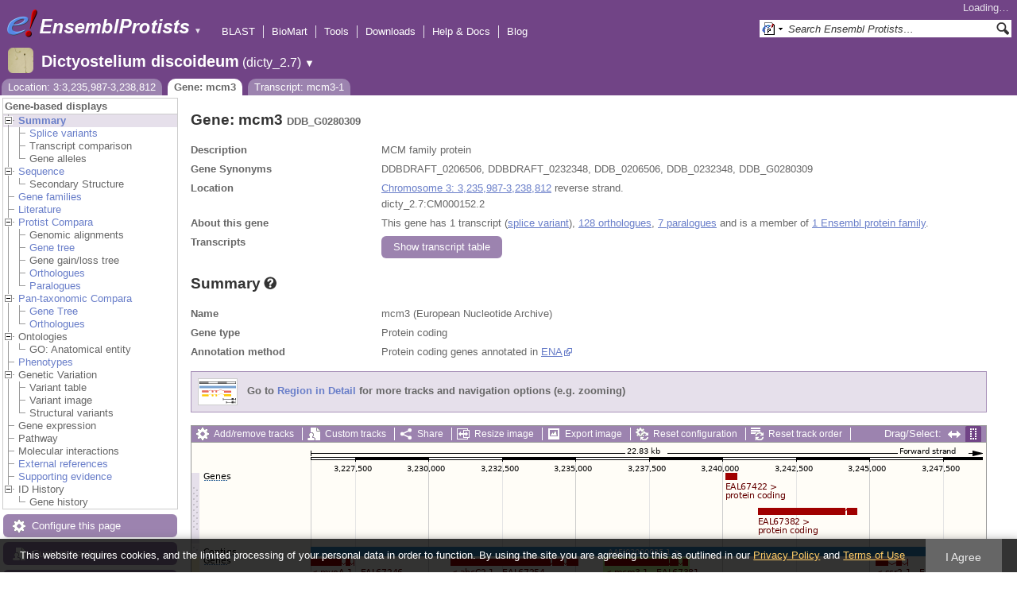

--- FILE ---
content_type: text/html; charset=utf-8
request_url: http://protists.ensembl.org/Dictyostelium_discoideum/Gene/Summary?g=DDB_G0280309;r=3:3235987-3238812;t=EAL67381
body_size: 14919
content:
<!DOCTYPE html>
<html lang="en-gb">

<head>
  <title>Gene: mcm3 (DDB_G0280309) - Summary - Dictyostelium_discoideum - Ensembl Genomes 62</title>

<!--[if lte IE 7]><link rel="stylesheet" type="text/css" media="all" href="/minified/365cfc53615e4537e5ccfc7d6b45da97.ie7.css"/><![endif]--><!--[if gt IE 7]><link rel="stylesheet" type="text/css" media="all" href="/minified/365cfc53615e4537e5ccfc7d6b45da97.css"/><![endif]--><!--[if !IE]><!--><link rel="stylesheet" type="text/css" media="all" href="/minified/365cfc53615e4537e5ccfc7d6b45da97.css"/><!--<![endif]--><!--[if lte IE 7]><link rel="stylesheet" type="text/css" media="all" href="/minified/58ee12158d48180cd395b55f08adbfae.image.ie7.css"/><![endif]--><!--[if gt IE 7]><link rel="stylesheet" type="text/css" media="all" href="/minified/58ee12158d48180cd395b55f08adbfae.image.css"/><![endif]--><!--[if !IE]><!--><link rel="stylesheet" type="text/css" media="all" href="/minified/58ee12158d48180cd395b55f08adbfae.image.css"/><!--<![endif]-->
  <link type="image/png" rel="icon" href="/i/ensembl-favicon.png" />
  <link type="image/png" rel="apple-touch-icon" href="/apple-touch-icon.png" />
  <link href="//protists.ensembl.org/opensearch/all.xml" title="Ensembl (All)" type="application/opensearchdescription+xml" rel="search" />
  <link href="//protists.ensembl.org/opensearch/Dictyostelium_discoideum.xml" title="Ensembl (D.dis)" type="application/opensearchdescription+xml" rel="search" />

  <meta name="description" content="Ensembl Protists is a genome-centric portal for protist species of scientific interest" />
<meta name="viewport" content="target-densitydpi=device-dpi, width=device-width, initial-scale=1.0, maximum-scale=2.0, user-scalable=yes" />
<script>var prefetch = [];</script>
<script defer type="text/javascript" src="/minified/f10e28b08c23f21bac897bd87a2b948f.js"></script>
<script defer type="text/javascript" src="/minified/1df122f139b48c944940c561fc3e7457.js"></script>

</head>
<body data-pace="2" id="ensembl-webpage" class="mac">

  <div id="min_width_container">
    <div id="min_width_holder">
    
    <!-- Announcement Banner -->    
        
    <!-- /Announcement Banner -->

      <div id="masthead" class="js_panel bar_and_tabs">
        <input type="hidden" class="panel_type" value="Masthead" />
        <div class="logo_holder"><a href="/"><img src="/i/e.png" alt="Ensembl Genomes Home" title="Ensembl Genomes Home" class="print_hide" style="width:43px;height:40px" /></a><a href="/"><img src="/i/ensemblProtists.png" alt="Ensembl Protists Home" title="Ensembl Protists Home" class="print_hide" style="width:191px;height:40px" /></a><img src="/i/e-ensembl_print.gif" alt="Ensembl Protists Home" title="Ensembl Protists Home" class="screen_hide_inline" style="width:191px;height:40px" />
    <span class="print_hide">
      <span id="site_menu_button">&#9660;</span>
      <ul id="site_menu" style="display:none">
        <li><a href="http://www.ensemblgenomes.org">Ensembl Genomes</a></li>
        <li><a href="http://bacteria.ensembl.org">Ensembl Bacteria</a></li>
        <li><a href="http://protists.ensembl.org">Ensembl Protists</a></li>
        <li><a href="http://fungi.ensembl.org">Ensembl Fungi</a></li>
        <li><a href="http://plants.ensembl.org">Ensembl Plants</a></li>
        <li><a href="http://metazoa.ensembl.org">Ensembl Metazoa</a></li>
        <li><a href="http://www.ensembl.org">Ensembl (vertebrates)</a></li>
      </ul>
    </span>
  </div>
        <div class="mh print_hide">
          <div class="account_holder"><div class="_account_holder"><div class="account-loading">Loading&hellip;</div><form action="/Ajax/accounts_dropdown"></form></div></div>
          <div class="tools_holder"><ul class="tools"><li><a class="constant" href="/Dictyostelium_discoideum/Tools/Blast?g=DDB_G0280309;r=3:3235987-3238812;t=EAL67381">BLAST</a></li><li><a class="constant" href="/biomart/martview">BioMart</a></li><li><a class="constant" href="/tools.html">Tools</a></li><li><a class="constant" href="/info/data/ftp/index.html">Downloads</a></li><li><a class="constant" href="/info/">Help &amp; Docs</a></li><li class="last"><a class="constant" target="_blank" href="http://www.ensembl.info">Blog</a></li></ul><div class="more"><a href="#">More <span class="arrow">&#9660;</span></a></div></div>
          <div class="search_holder print_hide">
    <div id="searchPanel" class="js_panel">
      <input type="hidden" class="panel_type" value="SearchBox" />
      <form action="/Dictyostelium_discoideum/Psychic">
        <div class="search print_hide">
          <div class="sites button">
            <img class="search_image no-sprite badge-16" src="/i/search/ensemblunit.gif" alt="" />
            <img src="/i/search/down.gif" style="width:7px" alt="" />
            <input type="hidden" name="site" value="ensemblunit" />
          </div>
          <div>
            <label class="hidden" for="se_q">Search terms</label>
            <input class="query inactive" id="se_q" type="text" name="q" value="Search Ensembl Protists&hellip;" data-role="none" onkeydown="if (event.keyCode == 13) { $(this).closest('form').submit(); return false; }" />
          </div>
          <div class="button"><img src="/i/16/search.png" alt="Search&nbsp;&raquo;" onClick="$(this).closest('form').submit()" /></div>
        </div>
        <div class="site_menu hidden">
          <div class="ensemblthis"><img class="no-sprite" src="/i/search/ensembl.gif" class="badge-16" alt="Search Dictyostelium discoideum"/>Search Dictyostelium discoideum<input type="hidden" value="Search Dictyostelium discoideum&hellip;" /></div>
<div class="ensemblunit"><img class="no-sprite" src="/i/search/ensemblunit.gif" class="badge-16" alt="Search Ensembl Protists"/>Search Ensembl Protists<input type="hidden" value="Search Ensembl Protists&hellip;" /></div>
<div class="ensembl_genomes"><img class="no-sprite" src="/i/search/ensembl_genomes.gif" class="badge-16" alt="Search Ensembl Genomes"/>Search Ensembl Genomes<input type="hidden" value="Search Ensembl Genomes&hellip;" /></div>
<div class="ensembl_all"><img class="no-sprite" src="/i/search/ensembl.gif" class="badge-16" alt="Search all species"/>Search all species<input type="hidden" value="Search all species&hellip;" /></div>
<div class="ebi"><img class="no-sprite" src="/i/search/ebi.gif" class="badge-16" alt="Search EBI"/>Search EBI<input type="hidden" value="Search EBI&hellip;" /></div>

        </div>
      </form>
    </div>
  </div>
        </div>
  
        <div class="spbar_holder"><span class="header"><a href="/Dictyostelium_discoideum/Info/Index?db=core;g=DDB_G0280309;r=3:3235987-3238812;t=EAL67381"><img src="/i/species/Dictyostelium_discoideum.png" class="badge-32"><span class="species">Dictyostelium discoideum</span> <span class="more">(dicty_2.7)</span></a></span> <span class="dropdown"><a class="toggle species" href="#" rel="species">&#9660;</a></span> <div class="dropdown species"><h4>Favourite species</h4><ul><li><a class="constant" href="/Plasmodium_falciparum/Info/Index">Plasmodium falciparum - GCA_000002765.3</a></li><li><a class="constant" href="/Dictyostelium_discoideum/Info/Index">Dictyostelium discoideum</a></li><li><a class="constant" href="/Phytophthora_infestans/Info/Index">Phytophthora infestans</a></li><li><a class="constant" href="/Leishmania_major/Info/Index">Leishmania major</a></li></ul><div style="clear: both;padding:1px 0;background:none"></div><h4>All species</h4><ul><li><a class="constant" href="/Acanthamoeba_castellanii/Info/Index">Acanthamoeba castellanii - GCA_000313135.1</a></li><li><a class="constant" href="/Achlya_hypogyna_gca_002081595/Info/Index">Achlya hypogyna str. ATCC 48635 (GCA_002081595.1)</a></li><li><a class="constant" href="/Albugo_laibachii/Info/Index">Albugo laibachii</a></li><li><a class="constant" href="/Angomonas_deanei_gca_000442575/Info/Index">Angomonas deanei (GCA_000442575.2)</a></li><li><a class="constant" href="/Aphanomyces_astaci_gca_002197585/Info/Index">Aphanomyces astaci (GCA_002197585.2)</a></li><li><a class="constant" href="/Aphanomyces_astaci_gca_003546545/Info/Index">Aphanomyces astaci (GCA_003546545.1)</a></li><li><a class="constant" href="/Aphanomyces_astaci_gca_003546565/Info/Index">Aphanomyces astaci (GCA_003546565.1)</a></li><li><a class="constant" href="/Aphanomyces_astaci_gca_003546585/Info/Index">Aphanomyces astaci (GCA_003546585.1)</a></li><li><a class="constant" href="/Aphanomyces_astaci_gca_003546605/Info/Index">Aphanomyces astaci (GCA_003546605.1)</a></li><li><a class="constant" href="/Aphanomyces_astaci_gca_003546625/Info/Index">Aphanomyces astaci (GCA_003546625.1)</a></li><li><a class="constant" href="/Aphanomyces_astaci_gca_003546765/Info/Index">Aphanomyces astaci (GCA_003546765.1)</a></li><li><a class="constant" href="/Aphanomyces_astaci_gca_003546785/Info/Index">Aphanomyces astaci (GCA_003546785.1)</a></li><li><a class="constant" href="/Aphanomyces_astaci_gca_003546805/Info/Index">Aphanomyces astaci (GCA_003546805.1)</a></li><li><a class="constant" href="/Aphanomyces_astaci_gca_003546825/Info/Index">Aphanomyces astaci (GCA_003546825.1)</a></li><li><a class="constant" href="/Aphanomyces_astaci_gca_003666305/Info/Index">Aphanomyces astaci (GCA_003666305.1)</a></li><li><a class="constant" href="/Aphanomyces_astaci_gca000520075/Info/Index">Aphanomyces astaci - GCA_000520075.1</a></li><li><a class="constant" href="/Aphanomyces_invadans_gca_003546525/Info/Index">Aphanomyces invadans (GCA_003546525.1)</a></li><li><a class="constant" href="/Aphanomyces_invadans_gca000520115/Info/Index">Aphanomyces invadans - GCA_000520115.1</a></li><li><a class="constant" href="/Aureococcus_anophagefferens_gca_000186865/Info/Index">Aureococcus anophagefferens (GCA_000186865.1)</a></li><li><a class="constant" href="/Babesia_bigemina_gca_000981445/Info/Index">Babesia bigemina str. Bond (GCA_000981445.1)</a></li><li><a class="constant" href="/Babesia_bovis/Info/Index">Babesia bovis T2Bo - GCA_000165395.2</a></li><li><a class="constant" href="/Babesia_ovata_gca_002897235/Info/Index">Babesia ovata str. Miyake (GCA_002897235.1)</a></li><li><a class="constant" href="/Babesia_sp_xinjiang_gca_002095265/Info/Index">Babesia sp. Xinjiang (GCA_002095265.1)</a></li><li><a class="constant" href="/Besnoitia_besnoiti_gca_002563875/Info/Index">Besnoitia besnoiti str. Bb-Ger1 (GCA_002563875.1)</a></li><li><a class="constant" href="/Bigelowiella_natans/Info/Index">Bigelowiella natans</a></li><li><a class="constant" href="/Blastocystis_hominis_gca_000151665/Info/Index">Blastocystis hominis str. Singapore isolate B (sub-type 7) (GCA_000151665.1)</a></li><li><a class="constant" href="/Capsaspora_owczarzaki_atcc_30864_gca_000151315/Info/Index">Capsaspora owczarzaki ATCC 30864 (GCA_000151315.2)</a></li><li><a class="constant" href="/Cavenderia_fasciculata_gca_000203815/Info/Index">Cavenderia fasciculata str. SH3 (GCA_000203815.1)</a></li><li><a class="constant" href="/Chroomonas_mesostigmatica_ccmp1168_gca_000286095/Info/Index">Chroomonas mesostigmatica CCMP1168 (GCA_000286095.1)</a></li><li><a class="constant" href="/Cryptomonas_paramecium_gca_000194455/Info/Index">Cryptomonas paramecium str. CCAP977/2A (GCA_000194455.1)</a></li><li><a class="constant" href="/Cryptosporidium_andersoni_gca_001865355/Info/Index">Cryptosporidium andersoni (GCA_001865355.1)</a></li><li><a class="constant" href="/Cryptosporidium_meleagridis_gca_001593445/Info/Index">Cryptosporidium meleagridis str. UKMEL1 (GCA_001593445.1)</a></li><li><a class="constant" href="/Cryptosporidium_muris_rn66_gca_000006515/Info/Index">Cryptosporidium muris RN66 (GCA_000006515.1)</a></li><li><a class="constant" href="/Cryptosporidium_parvum_iowa_ii_gca_000165345/Info/Index">Cryptosporidium parvum Iowa II (GCA_000165345.1)</a></li><li><a class="constant" href="/Cryptosporidium_ubiquitum_gca_001865345/Info/Index">Cryptosporidium ubiquitum (GCA_001865345.1)</a></li><li><a class="constant" href="/Cyclospora_cayetanensis_gca_000769155/Info/Index">Cyclospora cayetanensis str. CHN_HEN01 (GCA_000769155.2)</a></li><li><a class="constant" href="/Cystoisospora_suis_gca_002600585/Info/Index">Cystoisospora suis str. Wien I (GCA_002600585.1)</a></li><li><a class="constant" href="/Dictyostelium_discoideum/Info/Index">Dictyostelium discoideum</a></li><li><a class="constant" href="/Dictyostelium_purpureum_gca_000190715/Info/Index">Dictyostelium purpureum str. QSDP1 (GCA_000190715.1)</a></li><li><a class="constant" href="/Ectocarpus_siliculosus_gca_000310025/Info/Index">Ectocarpus siliculosus str. Ec 32 (CCAP 1310/04) (GCA_000310025.1)</a></li><li><a class="constant" href="/Eimeria_acervulina_gca_000499425/Info/Index">Eimeria acervulina (GCA_000499425.1)</a></li><li><a class="constant" href="/Eimeria_brunetti_gca_000499725/Info/Index">Eimeria brunetti (GCA_000499725.1)</a></li><li><a class="constant" href="/Eimeria_maxima_gca_000499605/Info/Index">Eimeria maxima str. Weybridge (GCA_000499605.1)</a></li><li><a class="constant" href="/Eimeria_mitis/Info/Index">Eimeria mitis - GCA_000499745.2</a></li><li><a class="constant" href="/Eimeria_praecox_gca_000499445/Info/Index">Eimeria praecox (GCA_000499445.1)</a></li><li><a class="constant" href="/Eimeria_tenella_gca_000499545/Info/Index">Eimeria tenella str. Houghton (GCA_000499545.1)</a></li><li><a class="constant" href="/Emiliania_huxleyi/Info/Index">Emiliania huxleyi</a></li><li><a class="constant" href="/Entamoeba_dispar_saw760_gca_000209125/Info/Index">Entamoeba dispar SAW760 (GCA_000209125.2)</a></li><li><a class="constant" href="/Entamoeba_histolytica/Info/Index">Entamoeba histolytica</a></li><li><a class="constant" href="/Entamoeba_histolytica_hm_1_imss_a_gca_000365475/Info/Index">Entamoeba histolytica HM-1:IMSS-A (GCA_000365475.1)</a></li><li><a class="constant" href="/Entamoeba_histolytica_hm_1_imss_b_gca_000344925/Info/Index">Entamoeba histolytica HM-1:IMSS-B str. HM3:IMSS-B (GCA_000344925.1)</a></li><li><a class="constant" href="/Entamoeba_histolytica_hm_3_imss_gca_000346345/Info/Index">Entamoeba histolytica HM-3:IMSS (GCA_000346345.1)</a></li><li><a class="constant" href="/Entamoeba_histolytica_ku27_gca_000338855/Info/Index">Entamoeba histolytica KU27 (GCA_000338855.1)</a></li><li><a class="constant" href="/Entamoeba_histolytica_gca_001662325/Info/Index">Entamoeba histolytica str. HM1:IMSS clone 6 (GCA_001662325.1)</a></li><li><a class="constant" href="/Entamoeba_invadens_ip1_gca_000330505/Info/Index">Entamoeba invadens IP1 (GCA_000330505.1)</a></li><li><a class="constant" href="/Entamoeba_nuttalli_p19_gca_000257125/Info/Index">Entamoeba nuttalli P19 (GCA_000257125.1)</a></li><li><a class="constant" href="/Fonticula_alba_gca_000388065/Info/Index">Fonticula alba str. ATCC 38817 (GCA_000388065.2)</a></li><li><a class="constant" href="/Fragilariopsis_cylindrus_ccmp1102_gca_001750085/Info/Index">Fragilariopsis cylindrus CCMP1102 (GCA_001750085.1)</a></li><li><a class="constant" href="/Giardia_intestinalis_gca000002435v2/Info/Index">Giardia intestinalis - GCA_000002435.2</a></li><li><a class="constant" href="/Giardia_intestinalis_atcc_50581_gca_000182405/Info/Index">Giardia intestinalis ATCC 50581 str. GS/M H7 (GCA_000182405.1)</a></li><li><a class="constant" href="/Giardia_intestinalis_assemblage_b_gca_001543975/Info/Index">Giardia intestinalis assemblage B str. BAH15c1 (GCA_001543975.1)</a></li><li><a class="constant" href="/Giardia_intestinalis_gca_000498715/Info/Index">Giardia intestinalis str. DH (GCA_000498715.1)</a></li><li><a class="constant" href="/Giardia_intestinalis_gca_000498735/Info/Index">Giardia intestinalis str. GS (GCA_000498735.1)</a></li><li><a class="constant" href="/Giardia_lamblia_p15_gca_000182665/Info/Index">Giardia lamblia P15 (GCA_000182665.1)</a></li><li><a class="constant" href="/Globisporangium_ultimum/Info/Index">Globisporangium ultimum DAOM BR144 - GCA_000143045.1</a></li><li><a class="constant" href="/Globisporangium_ultimum_gca000387525/Info/Index">Globisporangium ultimum var. sporangiiferum BR650 - GCA_000387525.2</a></li><li><a class="constant" href="/Gregarina_niphandrodes_gca_000223845/Info/Index">Gregarina niphandrodes (GCA_000223845.4)</a></li><li><a class="constant" href="/Guillardia_theta/Info/Index">Guillardia theta CCMP2712</a></li><li><a class="constant" href="/Hammondia_hammondi_gca_000258005/Info/Index">Hammondia hammondi str. H.H.34 (GCA_000258005.2)</a></li><li><a class="constant" href="/Hondaea_fermentalgiana_gca_002897355/Info/Index">Hondaea fermentalgiana (GCA_002897355.1)</a></li><li><a class="constant" href="/Hyaloperonospora_arabidopsidis/Info/Index">Hyaloperonospora arabidopsidis</a></li><li><a class="constant" href="/Ichthyophthirius_multifiliis_gca_000220395/Info/Index">Ichthyophthirius multifiliis str. G5 (GCA_000220395.1)</a></li><li><a class="constant" href="/Kipferlia_bialata_gca_003568945/Info/Index">Kipferlia bialata (GCA_003568945.1)</a></li><li><a class="constant" href="/Leishmania_donovani_gca_000227135/Info/Index">Leishmania donovani str. BPK282A1 (GCA_000227135.2)</a></li><li><a class="constant" href="/Leishmania_infantum_gca_900500625/Info/Index">Leishmania infantum (GCA_900500625.1)</a></li><li><a class="constant" href="/Leishmania_major/Info/Index">Leishmania major</a></li><li><a class="constant" href="/Leishmania_panamensis_gca_000755165/Info/Index">Leishmania panamensis str. MHOM/PA/94/PSC-1 (GCA_000755165.1)</a></li><li><a class="constant" href="/Leptomonas_pyrrhocoris_gca_001293395/Info/Index">Leptomonas pyrrhocoris str. H10 (GCA_001293395.1)</a></li><li><a class="constant" href="/Leptomonas_seymouri_gca_001299535/Info/Index">Leptomonas seymouri str. ATCC 30220 (GCA_001299535.1)</a></li><li><a class="constant" href="/Monosiga_brevicollis_mx1_gca_000002865/Info/Index">Monosiga brevicollis MX1 (GCA_000002865.1)</a></li><li><a class="constant" href="/Naegleria_gruberi_gca_000004985/Info/Index">Naegleria gruberi str. NEG-M (GCA_000004985.1)</a></li><li><a class="constant" href="/Nannochloropsis_gaditana_ccmp526_gca_000240725/Info/Index">Nannochloropsis gaditana CCMP526 (GCA_000240725.1)</a></li><li><a class="constant" href="/Nannochloropsis_gaditana_gca_000569095/Info/Index">Nannochloropsis gaditana str. B-31 (GCA_000569095.1)</a></li><li><a class="constant" href="/Nothophytophthora_sp_chile5_gca_001712635/Info/Index">Nothophytophthora sp. Chile5 (GCA_001712635.2)</a></li><li><a class="constant" href="/Oxytricha_trifallax_gca_000295675_gca_000295675/Info/Index">Oxytricha trifallax str. JRB310 (GCA_000295675.1)</a></li><li><a class="constant" href="/Oxytricha_trifallax_gca_000711775/Info/Index">Oxytricha trifallax str. JRB310 (GCA_000711775.1)</a></li><li><a class="constant" href="/Paramecium_tetraurelia/Info/Index">Paramecium tetraurelia</a></li><li><a class="constant" href="/Perkinsela_sp_ccap_1560_4_gca_001235845/Info/Index">Perkinsela sp. CCAP 1560/4 (GCA_001235845.1)</a></li><li><a class="constant" href="/Perkinsus_marinus_atcc_50983_gca_000006405/Info/Index">Perkinsus marinus ATCC 50983 str. PmCV4CB5 2B3 D4 (GCA_000006405.1)</a></li><li><a class="constant" href="/Peronospora_effusa_gca_003704535/Info/Index">Peronospora effusa (GCA_003704535.1)</a></li><li><a class="constant" href="/Peronospora_effusa_gca_003843895/Info/Index">Peronospora effusa (GCA_003843895.1)</a></li><li><a class="constant" href="/Phaeodactylum_tricornutum/Info/Index">Phaeodactylum tricornutum</a></li><li><a class="constant" href="/Phytomonas_sp_isolate_em1_gca_000582765/Info/Index">Phytomonas sp. isolate EM1 (GCA_000582765.1)</a></li><li><a class="constant" href="/Phytomonas_sp_isolate_hart1_gca_000982615/Info/Index">Phytomonas sp. isolate Hart1 (GCA_000982615.1)</a></li><li><a class="constant" href="/Phytophthora_cactorum_gca_003287315/Info/Index">Phytophthora cactorum str. 10300 (GCA_003287315.1)</a></li><li><a class="constant" href="/Phytophthora_infestans/Info/Index">Phytophthora infestans</a></li><li><a class="constant" href="/Phytophthora_kernoviae/Info/Index">Phytophthora kernoviae</a></li><li><a class="constant" href="/Phytophthora_kernoviae_gca_001707905/Info/Index">Phytophthora kernoviae (GCA_001707905.2)</a></li><li><a class="constant" href="/Phytophthora_kernoviae_gca_001712645/Info/Index">Phytophthora kernoviae (GCA_001712645.2)</a></li><li><a class="constant" href="/Phytophthora_kernoviae_gca_001712705/Info/Index">Phytophthora kernoviae (GCA_001712705.2)</a></li><li><a class="constant" href="/Phytophthora_kernoviae_gca_001712715/Info/Index">Phytophthora kernoviae (GCA_001712715.2)</a></li><li><a class="constant" href="/Phytophthora_lateralis/Info/Index">Phytophthora lateralis</a></li><li><a class="constant" href="/Phytophthora_megakarya_gca_002215365/Info/Index">Phytophthora megakarya str. zdho120 (GCA_002215365.1)</a></li><li><a class="constant" href="/Phytophthora_nicotianae_gca_001482985/Info/Index">Phytophthora nicotianae (GCA_001482985.1)</a></li><li><a class="constant" href="/Phytophthora_nicotianae_gca_001483015/Info/Index">Phytophthora nicotianae (GCA_001483015.1)</a></li><li><a class="constant" href="/Phytophthora_palmivora_var_palmivora_gca_002911725/Info/Index">Phytophthora palmivora var. palmivora str. sbr112.9 (GCA_002911725.1)</a></li><li><a class="constant" href="/Phytophthora_parasitica/Info/Index">Phytophthora parasitica</a></li><li><a class="constant" href="/Phytophthora_parasitica_cj01a1_gca_000365545/Info/Index">Phytophthora parasitica CJ01A1 (GCA_000365545.1)</a></li><li><a class="constant" href="/Phytophthora_parasitica_inra_310_gca_000247585/Info/Index">Phytophthora parasitica INRA-310 (GCA_000247585.2)</a></li><li><a class="constant" href="/Phytophthora_parasitica_p10297_gca_000367145/Info/Index">Phytophthora parasitica P10297 (GCA_000367145.1)</a></li><li><a class="constant" href="/Phytophthora_parasitica_p1976_gca_000365525/Info/Index">Phytophthora parasitica P1976 (GCA_000365525.1)</a></li><li><a class="constant" href="/Phytophthora_parasitica_gca_000509505/Info/Index">Phytophthora parasitica str. CHvinca01 (GCA_000509505.1)</a></li><li><a class="constant" href="/Phytophthora_parasitica_gca_000509465/Info/Index">Phytophthora parasitica str. CJ02B3 (GCA_000509465.1)</a></li><li><a class="constant" href="/Phytophthora_parasitica_gca_000509485/Info/Index">Phytophthora parasitica str. CJ05E6 (GCA_000509485.1)</a></li><li><a class="constant" href="/Phytophthora_parasitica_gca_000509525/Info/Index">Phytophthora parasitica str. IAC_01/95 (GCA_000509525.1)</a></li><li><a class="constant" href="/Phytophthora_ramorum/Info/Index">Phytophthora ramorum</a></li><li><a class="constant" href="/Phytophthora_sojae/Info/Index">Phytophthora sojae</a></li><li><a class="constant" href="/Planoprotostelium_fungivorum_gca_003024175/Info/Index">Planoprotostelium fungivorum str. Jena (GCA_003024175.1)</a></li><li><a class="constant" href="/Plasmodiophora_brassicae_gca_001049375/Info/Index">Plasmodiophora brassicae (GCA_001049375.1)</a></li><li><a class="constant" href="/Plasmodium_berghei_gca_900044335/Info/Index">Plasmodium berghei (GCA_900044335.1)</a></li><li><a class="constant" href="/Plasmodium_berghei_gca_900088445/Info/Index">Plasmodium berghei (GCA_900088445.1)</a></li><li><a class="constant" href="/Plasmodium_berghei_gca_900095585/Info/Index">Plasmodium berghei (GCA_900095585.1)</a></li><li><a class="constant" href="/Plasmodium_berghei_gca_900095635/Info/Index">Plasmodium berghei (GCA_900095635.1)</a></li><li><a class="constant" href="/Plasmodium_berghei/Info/Index">Plasmodium berghei - GCA_900002375.2</a></li><li><a class="constant" href="/Plasmodium_chabaudi/Info/Index">Plasmodium chabaudi</a></li><li><a class="constant" href="/Plasmodium_chabaudi_adami_gca_900095565/Info/Index">Plasmodium chabaudi adami (GCA_900095565.1)</a></li><li><a class="constant" href="/Plasmodium_chabaudi_chabaudi_gca_900095605/Info/Index">Plasmodium chabaudi chabaudi (GCA_900095605.1)</a></li><li><a class="constant" href="/Plasmodium_coatneyi_gca_001680005/Info/Index">Plasmodium coatneyi (GCA_001680005.1)</a></li><li><a class="constant" href="/Plasmodium_cynomolgi_strain_b_gca_000321355/Info/Index">Plasmodium cynomolgi strain B (GCA_000321355.1)</a></li><li><a class="constant" href="/Plasmodium_falciparum/Info/Index">Plasmodium falciparum - GCA_000002765.3</a></li><li><a class="constant" href="/Plasmodium_falciparum_7g8_gca_000150435/Info/Index">Plasmodium falciparum 7G8 (GCA_000150435.3)</a></li><li><a class="constant" href="/Plasmodium_falciparum_camp_malaysia_gca_000521115/Info/Index">Plasmodium falciparum CAMP/Malaysia (GCA_000521115.1)</a></li><li><a class="constant" href="/Plasmodium_falciparum_dd2_gca_000149795/Info/Index">Plasmodium falciparum Dd2 (GCA_000149795.1)</a></li><li><a class="constant" href="/Plasmodium_falciparum_fch_4_gca_000521155/Info/Index">Plasmodium falciparum FCH/4 (GCA_000521155.1)</a></li><li><a class="constant" href="/Plasmodium_falciparum_hb3_gca_000149665/Info/Index">Plasmodium falciparum HB3 (GCA_000149665.2)</a></li><li><a class="constant" href="/Plasmodium_falciparum_igh_cr14_gca_000186055/Info/Index">Plasmodium falciparum IGH-CR14 (GCA_000186055.2)</a></li><li><a class="constant" href="/Plasmodium_falciparum_malips096_e11_gca_000521035/Info/Index">Plasmodium falciparum MaliPS096_E11 (GCA_000521035.1)</a></li><li><a class="constant" href="/Plasmodium_falciparum_nf135_5_c10_gca_000521075/Info/Index">Plasmodium falciparum NF135/5.C10 (GCA_000521075.1)</a></li><li><a class="constant" href="/Plasmodium_falciparum_nf54_gca_000401695/Info/Index">Plasmodium falciparum NF54 (GCA_000401695.2)</a></li><li><a class="constant" href="/Plasmodium_falciparum_nf54_gca_002831795/Info/Index">Plasmodium falciparum NF54 (GCA_002831795.1)</a></li><li><a class="constant" href="/Plasmodium_falciparum_palo_alto_uganda_gca_000521095/Info/Index">Plasmodium falciparum Palo Alto/Uganda (GCA_000521095.1)</a></li><li><a class="constant" href="/Plasmodium_falciparum_raj116_gca_000186025/Info/Index">Plasmodium falciparum RAJ116 (GCA_000186025.2)</a></li><li><a class="constant" href="/Plasmodium_falciparum_santa_lucia_gca_000150455/Info/Index">Plasmodium falciparum Santa Lucia (GCA_000150455.3)</a></li><li><a class="constant" href="/Plasmodium_falciparum_tanzania_2000708__gca_000521055/Info/Index">Plasmodium falciparum Tanzania (2000708) (GCA_000521055.1)</a></li><li><a class="constant" href="/Plasmodium_falciparum_ugt5_1_gca_000401715/Info/Index">Plasmodium falciparum UGT5.1 (GCA_000401715.2)</a></li><li><a class="constant" href="/Plasmodium_falciparum_vietnam_oak_knoll_fvo__gca_000521015/Info/Index">Plasmodium falciparum Vietnam Oak-Knoll (FVO) (GCA_000521015.1)</a></li><li><a class="constant" href="/Plasmodium_fragile_gca_000956335/Info/Index">Plasmodium fragile str. multiple (GCA_000956335.1)</a></li><li><a class="constant" href="/Plasmodium_gaboni_gca_001602025/Info/Index">Plasmodium gaboni (GCA_001602025.1)</a></li><li><a class="constant" href="/Plasmodium_gallinaceum_gca_900005855/Info/Index">Plasmodium gallinaceum (GCA_900005855.1)</a></li><li><a class="constant" href="/Plasmodium_gonderi_gca_002157705/Info/Index">Plasmodium gonderi (GCA_002157705.1)</a></li><li><a class="constant" href="/Plasmodium_inui_san_antonio_1_gca_000524495/Info/Index">Plasmodium inui San Antonio 1 (GCA_000524495.1)</a></li><li><a class="constant" href="/Plasmodium_knowlesi/Info/Index">Plasmodium knowlesi - GCA_000006355.3</a></li><li><a class="constant" href="/Plasmodium_knowlesi_gca_002140095/Info/Index">Plasmodium knowlesi str. Malayan Strain Pk1 (A+) (GCA_002140095.1)</a></li><li><a class="constant" href="/Plasmodium_knowlesi_strain_h_gca_900004885/Info/Index">Plasmodium knowlesi strain H (GCA_900004885.2)</a></li><li><a class="constant" href="/Plasmodium_malariae_gca_900088575/Info/Index">Plasmodium malariae (GCA_900088575.1)</a></li><li><a class="constant" href="/Plasmodium_malariae_gca_900090045/Info/Index">Plasmodium malariae (GCA_900090045.1)</a></li><li><a class="constant" href="/Plasmodium_ovale_gca_900090025/Info/Index">Plasmodium ovale (GCA_900090025.2)</a></li><li><a class="constant" href="/Plasmodium_ovale_curtisi_gca_900088555/Info/Index">Plasmodium ovale curtisi (GCA_900088555.1)</a></li><li><a class="constant" href="/Plasmodium_ovale_curtisi_gca_900088565/Info/Index">Plasmodium ovale curtisi (GCA_900088565.1)</a></li><li><a class="constant" href="/Plasmodium_ovale_wallikeri_gca_900088485/Info/Index">Plasmodium ovale wallikeri (GCA_900088485.1)</a></li><li><a class="constant" href="/Plasmodium_ovale_wallikeri_gca_900088545/Info/Index">Plasmodium ovale wallikeri (GCA_900088545.1)</a></li><li><a class="constant" href="/Plasmodium_reichenowi_gca_001601855/Info/Index">Plasmodium reichenowi (GCA_001601855.1)</a></li><li><a class="constant" href="/Plasmodium_reichenowi_gca_900097025/Info/Index">Plasmodium reichenowi (GCA_900097025.1)</a></li><li><a class="constant" href="/Plasmodium_relictum_gca_900005765/Info/Index">Plasmodium relictum (GCA_900005765.1)</a></li><li><a class="constant" href="/Plasmodium_sp_drc_itaito_gca_900240055/Info/Index">Plasmodium sp. DRC-Itaito (GCA_900240055.1)</a></li><li><a class="constant" href="/Plasmodium_sp_gca900257145/Info/Index">Plasmodium sp. DRC-Itaito - GCA_900257145.2</a></li><li><a class="constant" href="/Plasmodium_sp_gorilla_clade_g2_gca_900097015/Info/Index">Plasmodium sp. gorilla clade G2 (GCA_900097015.1)</a></li><li><a class="constant" href="/Plasmodium_vinckei_petteri_gca_000524515/Info/Index">Plasmodium vinckei petteri str. CR (GCA_000524515.1)</a></li><li><a class="constant" href="/Plasmodium_vinckei_vinckei_gca_000709005/Info/Index">Plasmodium vinckei vinckei (GCA_000709005.1)</a></li><li><a class="constant" href="/Plasmodium_vivax_gca900093555/Info/Index">Plasmodium vivax - GCA_900093555.2</a></li><li><a class="constant" href="/Plasmodium_vivax_brazil_i_gca_000320645/Info/Index">Plasmodium vivax Brazil I (GCA_000320645.2)</a></li><li><a class="constant" href="/Plasmodium_vivax_india_vii_gca_000320625/Info/Index">Plasmodium vivax India VII (GCA_000320625.2)</a></li><li><a class="constant" href="/Plasmodium_vivax_mauritania_i_gca_000320665/Info/Index">Plasmodium vivax Mauritania I (GCA_000320665.2)</a></li><li><a class="constant" href="/Plasmodium_vivax_north_korean_gca_000320685/Info/Index">Plasmodium vivax North Korean (GCA_000320685.2)</a></li><li><a class="constant" href="/Plasmodium_yoelii/Info/Index">Plasmodium yoelii - GCA_900002385.2</a></li><li><a class="constant" href="/Plasmodium_yoelii_17x_gca_000505035/Info/Index">Plasmodium yoelii 17X (GCA_000505035.1)</a></li><li><a class="constant" href="/Plasmodium_yoelii_gca_900002395/Info/Index">Plasmodium yoelii str. YM (GCA_900002395.1)</a></li><li><a class="constant" href="/Plasmodium_yoelii_yoelii_gca_000003085/Info/Index">Plasmodium yoelii yoelii str. 17XNL (GCA_000003085.2)</a></li><li><a class="constant" href="/Plasmopara_halstedii_gca_900000015/Info/Index">Plasmopara halstedii (GCA_900000015.1)</a></li><li><a class="constant" href="/Pseudonitzschia_multistriata/Info/Index">Pseudo-nitzschia multistriata</a></li><li><a class="constant" href="/Pseudocohnilembus_persalinus_gca_001447515/Info/Index">Pseudocohnilembus persalinus (GCA_001447515.1)</a></li><li><a class="constant" href="/Pythium_aphanidermatum/Info/Index">Pythium aphanidermatum</a></li><li><a class="constant" href="/Pythium_arrhenomanes/Info/Index">Pythium arrhenomanes</a></li><li><a class="constant" href="/Pythium_irregulare/Info/Index">Pythium irregulare</a></li><li><a class="constant" href="/Pythium_iwayamai/Info/Index">Pythium iwayamai</a></li><li><a class="constant" href="/Pythium_ultimum/Info/Index">Pythium ultimum</a></li><li><a class="constant" href="/Pythium_vexans/Info/Index">Pythium vexans</a></li><li><a class="constant" href="/Reticulomyxa_filosa_gca_000512085/Info/Index">Reticulomyxa filosa (GCA_000512085.1)</a></li><li><a class="constant" href="/Salpingoeca_rosetta_gca_000188695/Info/Index">Salpingoeca rosetta str. ATCC 50818 (GCA_000188695.1)</a></li><li><a class="constant" href="/Saprolegnia_diclina_vs20_gca_000281045/Info/Index">Saprolegnia diclina VS20 (GCA_000281045.1)</a></li><li><a class="constant" href="/Saprolegnia_parasitica_cbs_223_65_gca_000151545/Info/Index">Saprolegnia parasitica CBS 223.65 (GCA_000151545.2)</a></li><li><a class="constant" href="/Sphaeroforma_arctica_jp610_gca_001186125/Info/Index">Sphaeroforma arctica JP610 (GCA_001186125.1)</a></li><li><a class="constant" href="/Spironucleus_salmonicida/Info/Index">Spironucleus salmonicida - GCA_000497125.2</a></li><li><a class="constant" href="/Stentor_coeruleus_gca_001970955/Info/Index">Stentor coeruleus (GCA_001970955.1)</a></li><li><a class="constant" href="/Strigomonas_culicis_gca_000442495/Info/Index">Strigomonas culicis (GCA_000442495.1)</a></li><li><a class="constant" href="/Stylonychia_lemnae_gca_000751175/Info/Index">Stylonychia lemnae str. 130c (GCA_000751175.1)</a></li><li><a class="constant" href="/Symbiodinium_microadriaticum_gca_001939145/Info/Index">Symbiodinium microadriaticum str. CCMP2467 (GCA_001939145.1)</a></li><li><a class="constant" href="/Tetrahymena_thermophila/Info/Index">Tetrahymena thermophila</a></li><li><a class="constant" href="/Thalassiosira_oceanica_gca_000296195/Info/Index">Thalassiosira oceanica str. CCMP1005 (GCA_000296195.2)</a></li><li><a class="constant" href="/Thalassiosira_pseudonana/Info/Index">Thalassiosira pseudonana</a></li><li><a class="constant" href="/Thecamonas_trahens_atcc_50062_gca_000142905/Info/Index">Thecamonas trahens ATCC 50062 (GCA_000142905.1)</a></li><li><a class="constant" href="/Theileria_equi_strain_wa_gca_000342415/Info/Index">Theileria equi strain WA (GCA_000342415.1)</a></li><li><a class="constant" href="/Theileria_orientalis_gca003072535/Info/Index">Theileria orientalis - GCA_003072535.3</a></li><li><a class="constant" href="/Theileria_orientalis_gca003072545/Info/Index">Theileria orientalis - GCA_003072545.3</a></li><li><a class="constant" href="/Theileria_orientalis_gca_003072525/Info/Index">Theileria orientalis str. Robertson (GCA_003072525.1)</a></li><li><a class="constant" href="/Theileria_orientalis_strain_shintoku_gca_000740895/Info/Index">Theileria orientalis strain Shintoku (GCA_000740895.1)</a></li><li><a class="constant" href="/Theileria_parva_gca_000165365/Info/Index">Theileria parva str. Muguga (GCA_000165365.1)</a></li><li><a class="constant" href="/Thraustotheca_clavata_gca_002081575/Info/Index">Thraustotheca clavata str. ATCC 34112 (GCA_002081575.1)</a></li><li><a class="constant" href="/Tieghemostelium_lacteum_gca_001606155/Info/Index">Tieghemostelium lacteum str. TK (GCA_001606155.1)</a></li><li><a class="constant" href="/Toxoplasma_gondii/Info/Index">Toxoplasma gondii - GCA_000006565.2</a></li><li><a class="constant" href="/Toxoplasma_gondii_ari_gca_000250965/Info/Index">Toxoplasma gondii ARI (GCA_000250965.2)</a></li><li><a class="constant" href="/Toxoplasma_gondii_gca_000256705/Info/Index">Toxoplasma gondii CAST (GCA_000256705.2)</a></li><li><a class="constant" href="/Toxoplasma_gondii_coug_gca_000338675/Info/Index">Toxoplasma gondii COUG (GCA_000338675.2)</a></li><li><a class="constant" href="/Toxoplasma_gondii_fou_gca_000224905/Info/Index">Toxoplasma gondii FOU (GCA_000224905.2)</a></li><li><a class="constant" href="/Toxoplasma_gondii_gab2_2007_gal_dom2_gca_000325525/Info/Index">Toxoplasma gondii GAB2-2007-GAL-DOM2 (GCA_000325525.2)</a></li><li><a class="constant" href="/Toxoplasma_gondii_gt1_gca_000149715/Info/Index">Toxoplasma gondii GT1 (GCA_000149715.2)</a></li><li><a class="constant" href="/Toxoplasma_gondii_mas_gca_000224865/Info/Index">Toxoplasma gondii MAS (GCA_000224865.2)</a></li><li><a class="constant" href="/Toxoplasma_gondii_rub_gca_000224805/Info/Index">Toxoplasma gondii RUB (GCA_000224805.2)</a></li><li><a class="constant" href="/Toxoplasma_gondii_tgcatbr9_gca_000224825/Info/Index">Toxoplasma gondii TgCATBr9 (GCA_000224825.2)</a></li><li><a class="constant" href="/Toxoplasma_gondii_tgcatprc2_gca_000256725/Info/Index">Toxoplasma gondii TgCatPRC2 (GCA_000256725.2)</a></li><li><a class="constant" href="/Toxoplasma_gondii_vand_gca_000224845/Info/Index">Toxoplasma gondii VAND (GCA_000224845.2)</a></li><li><a class="constant" href="/Toxoplasma_gondii_veg_gca_000150015/Info/Index">Toxoplasma gondii VEG (GCA_000150015.2)</a></li><li><a class="constant" href="/Toxoplasma_gondii_p89_gca_000224885/Info/Index">Toxoplasma gondii p89 (GCA_000224885.2)</a></li><li><a class="constant" href="/Tritrichomonas_foetus_gca_001839685/Info/Index">Tritrichomonas foetus str. K (GCA_001839685.1)</a></li><li><a class="constant" href="/Trypanosoma_brucei/Info/Index">Trypanosoma brucei</a></li><li><a class="constant" href="/Trypanosoma_brucei_gca000002445/Info/Index">Trypanosoma brucei - GCA_000002445.1</a></li><li><a class="constant" href="/Trypanosoma_brucei_equiperdum_gca_003543875/Info/Index">Trypanosoma brucei equiperdum str. IVM-t1 (GCA_003543875.1)</a></li><li><a class="constant" href="/Trypanosoma_conorhini_gca_003719485/Info/Index">Trypanosoma conorhini (GCA_003719485.1)</a></li><li><a class="constant" href="/Trypanosoma_cruzi_gca_003719155/Info/Index">Trypanosoma cruzi (GCA_003719155.1)</a></li><li><a class="constant" href="/Trypanosoma_cruzi_gca_003719455/Info/Index">Trypanosoma cruzi (GCA_003719455.1)</a></li><li><a class="constant" href="/Trypanosoma_cruzi_dm28c_gca_000496795/Info/Index">Trypanosoma cruzi Dm28c (GCA_000496795.1)</a></li><li><a class="constant" href="/Trypanosoma_cruzi_marinkellei_gca_000300495/Info/Index">Trypanosoma cruzi marinkellei (GCA_000300495.1)</a></li><li><a class="constant" href="/Trypanosoma_cruzi_gca_000209065/Info/Index">Trypanosoma cruzi str. CL Brener (GCA_000209065.1)</a></li><li><a class="constant" href="/Trypanosoma_cruzi_gca_003177105/Info/Index">Trypanosoma cruzi str. Dm28c (GCA_003177105.1)</a></li><li><a class="constant" href="/Trypanosoma_cruzi_gca_003177095/Info/Index">Trypanosoma cruzi str. TCC (GCA_003177095.1)</a></li><li><a class="constant" href="/Trypanosoma_equiperdum_gca_001457755/Info/Index">Trypanosoma equiperdum (GCA_001457755.2)</a></li><li><a class="constant" href="/Trypanosoma_rangeli_gca_003719475/Info/Index">Trypanosoma rangeli (GCA_003719475.1)</a></li><li><a class="constant" href="/Trypanosoma_rangeli_sc58_gca_000492115/Info/Index">Trypanosoma rangeli SC58 (GCA_000492115.1)</a></li><li><a class="constant" href="/Trypanosoma_theileri_gca_002087225/Info/Index">Trypanosoma theileri (GCA_002087225.1)</a></li></ul></div></div>
        <div class="tabs_holder print_hide"><ul class="tabs"><li class="location short_tab" style="display:none"><span class="dropdown empty"><a href="/Dictyostelium_discoideum/Location/View?db=core;g=DDB_G0280309;r=3:3235987-3238812;t=EAL67381" title="Location: 3:3,235,987-3,238,812">Location</a><a class="toggle" href="#" rel="location" style="display:none">&#9660;</a></span></li><li class="gene active short_tab" style="display:none"><a href="/Dictyostelium_discoideum/Gene/Summary?db=core;g=DDB_G0280309;r=3:3235987-3238812;t=EAL67381" title="Gene: mcm3">Gene</a></li><li class="transcript short_tab" style="display:none"><a href="/Dictyostelium_discoideum/Transcript/Summary?db=core;g=DDB_G0280309;r=3:3235987-3238812;t=EAL67381" title="Transcript: mcm3-1">Transcript</a></li><li class="tools hidden short_tab" style="display:none"><span class="dropdown"><a href="/Dictyostelium_discoideum/Tools/Summary" title="Jobs">Jobs</a><a class="toggle" href="#" rel="tools">&#9660;</a></span></li><li class="location long_tab" style="display:block"><span class="dropdown empty"><a href="/Dictyostelium_discoideum/Location/View?db=core;g=DDB_G0280309;r=3:3235987-3238812;t=EAL67381">Location: 3:3,235,987-3,238,812</a><a class="toggle" href="#" rel="location" style="display:none">&#9660;</a></span></li><li class="gene active long_tab" style="display:block"><a href="/Dictyostelium_discoideum/Gene/Summary?db=core;g=DDB_G0280309;r=3:3235987-3238812;t=EAL67381">Gene: mcm3</a></li><li class="transcript long_tab" style="display:block"><a href="/Dictyostelium_discoideum/Transcript/Summary?db=core;g=DDB_G0280309;r=3:3235987-3238812;t=EAL67381">Transcript: mcm3-1</a></li><li class="tools hidden long_tab" style="display:block"><span class="dropdown"><a href="/Dictyostelium_discoideum/Tools/Summary">Jobs</a><a class="toggle" href="#" rel="tools">&#9660;</a></span></li></ul>
    <div class="dropdown history location">
      <h4>Recent locations</h4>
      <ul class="recent"><li><a class="constant clear_history bold" href="/Account/ClearHistory?object=Location">Clear history</a></li></ul>
    </div></div>
        
      </div>

      <div id="main_holder">
      
      <div id="page_nav_wrapper">
        <div id="page_nav" class="nav print_hide js_panel floating">
          
    <input type="hidden" class="panel_type" value="LocalContext" />
    <div class="header">Gene-based displays</div>
    <ul class="local_context"><li class="parent top_level active"><img class="toggle Summary" alt="" src="/i/open.gif" /><a title="Summary" class="Summary" href="/Dictyostelium_discoideum/Gene/Summary?g=DDB_G0280309;r=3:3235987-3238812;t=EAL67381">Summary</a><ul><li class=""><img alt="" src="/i/leaf.gif" /><a href="/Dictyostelium_discoideum/Gene/Splice?g=DDB_G0280309;r=3:3235987-3238812;t=EAL67381" class="Splice_variants" title="Splice variants">Splice variants</a></li><li class=""><img alt="" src="/i/leaf.gif" /><span class="disabled">Transcript comparison</span></li><li class="last"><img src="/i/leaf.gif" alt="" /><span class="disabled">Gene alleles</span></li></ul></li><li class="parent top_level"><img alt="" class="Sequence toggle" src="/i/open.gif" /><a href="/Dictyostelium_discoideum/Gene/Sequence?g=DDB_G0280309;r=3:3235987-3238812;t=EAL67381" class="Sequence" title="Sequence">Sequence</a><ul><li class="last"><img src="/i/leaf.gif" alt="" /><span class="disabled">Secondary Structure</span></li></ul></li><li class="top_level"><img src="/i/leaf.gif" alt="" /><a title="Gene families" href="/Dictyostelium_discoideum/Gene/Gene_families?g=DDB_G0280309;r=3:3235987-3238812;t=EAL67381" class="Gene_families">Gene families</a></li><li class="top_level"><img alt="" src="/i/leaf.gif" /><a title="Literature" href="/Dictyostelium_discoideum/Gene/Literature?g=DDB_G0280309;r=3:3235987-3238812;t=EAL67381" class="Literature">Literature</a></li><li class="parent top_level"><img src="/i/open.gif" alt="" class="toggle Protist_Compara" /><a href="/Dictyostelium_discoideum/Gene/Compara?g=DDB_G0280309;r=3:3235987-3238812;t=EAL67381" class="Protist_Compara" title="Protist Compara">Protist Compara</a><ul><li class=""><img src="/i/leaf.gif" alt="" /><span class="disabled">Genomic alignments</span></li><li class=""><img alt="" src="/i/leaf.gif" /><a href="/Dictyostelium_discoideum/Gene/Compara_Tree?g=DDB_G0280309;r=3:3235987-3238812;t=EAL67381" class="Gene_tree" title="Gene tree">Gene tree</a></li><li class=""><img alt="" src="/i/leaf.gif" /><span class="disabled">Gene gain/loss tree</span></li><li class=""><div></div><img src="/i/leaf.gif" alt="" /><a class="Orthologues" href="/Dictyostelium_discoideum/Gene/Compara_Ortholog?g=DDB_G0280309;r=3:3235987-3238812;t=EAL67381" title="Orthologues">Orthologues</a></li><li class="last"><div></div><img alt="" src="/i/leaf.gif" /><a title="Paralogues" href="/Dictyostelium_discoideum/Gene/Compara_Paralog?g=DDB_G0280309;r=3:3235987-3238812;t=EAL67381" class="Paralogues">Paralogues</a></li></ul></li><li class="top_level parent"><img class="Pan-taxonomic_Compara toggle" alt="" src="/i/open.gif" /><a title="Pan-taxonomic Compara" class="Pan-taxonomic_Compara" href="/Dictyostelium_discoideum/Gene/PanCompara?g=DDB_G0280309;r=3:3235987-3238812;t=EAL67381">Pan-taxonomic Compara</a><ul><li class=""><img alt="" src="/i/leaf.gif" /><a title="Gene Tree" href="/Dictyostelium_discoideum/Gene/PanComparaTree?g=DDB_G0280309;r=3:3235987-3238812;t=EAL67381" class="Gene_Tree">Gene Tree</a></li><li class="last"><div></div><div></div><div></div><div></div><img src="/i/leaf.gif" alt="" /><a href="/Dictyostelium_discoideum/Gene/Compara_Ortholog/pan_compara?g=DDB_G0280309;r=3:3235987-3238812;t=EAL67381" class="Orthologues" title="Orthologues">Orthologues</a></li></ul></li><li class="parent top_level"><img src="/i/open.gif" alt="" class="toggle Ontologies" /><span class="disabled">Ontologies</span><ul><li class="last"><img src="/i/leaf.gif" alt="" /><span class="disabled">GO: Anatomical entity</span></li></ul></li><li class="top_level"><img alt="" src="/i/leaf.gif" /><a class="Phenotypes" href="/Dictyostelium_discoideum/Gene/Phenotype?g=DDB_G0280309;r=3:3235987-3238812;t=EAL67381" title="Phenotypes">Phenotypes</a></li><li class="parent top_level"><img src="/i/open.gif" class="Genetic_Variation toggle" alt="" /><span class="disabled">Genetic Variation</span><ul><li class=""><img alt="" src="/i/leaf.gif" /><span class="disabled">Variant table</span></li><li class=""><img alt="" src="/i/leaf.gif" /><span class="disabled">Variant image</span></li><li class="last"><img alt="" src="/i/leaf.gif" /><span class="disabled">Structural variants</span></li></ul></li><li class="top_level"><img alt="" src="/i/leaf.gif" /><span class="disabled">Gene expression</span></li><li class="top_level"><img alt="" src="/i/leaf.gif" /><span class="disabled">Pathway</span></li><li class="top_level"><img alt="" src="/i/leaf.gif" /><span class="disabled">Molecular interactions</span></li><li class="top_level"><img src="/i/leaf.gif" alt="" /><a class="External_references" href="/Dictyostelium_discoideum/Gene/Matches?g=DDB_G0280309;r=3:3235987-3238812;t=EAL67381" title="External references">External references</a></li><li class="top_level"><img alt="" src="/i/leaf.gif" /><a title="Supporting evidence" href="/Dictyostelium_discoideum/Gene/Evidence?g=DDB_G0280309;r=3:3235987-3238812;t=EAL67381" class="Supporting_evidence">Supporting evidence</a></li><li class="top_level last parent"><img src="/i/open.gif" class="ID_History toggle" alt="" /><span class="disabled">ID History</span><ul><li class="last"><img src="/i/leaf.gif" alt="" /><span class="disabled">Gene history</span></li></ul></li></ul>
          <div class="tool_buttons"><p><a href="/Dictyostelium_discoideum/Config/Gene/TranscriptsImage?db=core;g=DDB_G0280309;r=3:3235987-3238812;strain=0;t=EAL67381" class="modal_link config" rel="modal_config_transcriptsimage">Configure this page</a></p><p><a href="/Dictyostelium_discoideum/UserData/ManageData?time=1768802364" class="modal_link data" rel="modal_user_data">Custom tracks</a></p><p><a href="/Dictyostelium_discoideum/Export/Configure/Gene?db=core;g=DDB_G0280309;r=3:3235987-3238812;t=EAL67381" class="modal_link export">Export data</a></p><p><a href="/Dictyostelium_discoideum/Share/Gene/Summary?create=1;time=1768802364" class="share">Share this page</a></p><p><a href="/Multi/Account/Login?then=/Multi/Account/Bookmark/Add%3Fdescription%3DGene: mcm3 (DDB_G0280309) - Summary - Dictyostelium_discoideum - Ensembl Genomes 62%3Burl%3D//protists.ensembl.org/Dictyostelium_discoideum/Gene/Summary%253Fg%253DDDB_G0280309%253Br%253D3:3235987-3238812%253Bt%253DEAL67381" class="modal_link bookmark">Bookmark this page</a></p></div>
          
          <p class="invisible">.</p>
        </div>
      </div>
    

      <div id="main">
          
          
          
    <div class="panel js_panel">
      <input type="hidden" class="panel_type" value="Content" />
      
        <div class="nav-heading">
          <h1 class="summary-heading">Gene: mcm3 <span class="summary-subhead">DDB_G0280309</span></h1>
          <p class="invisible">.</p>
        </div>
        <div class="content"><div class="summary_panel"><div class="twocol"><div class="row"><div class="lhs">Description</div><div class="rhs"><p>MCM family protein</p></div></div><div class="row"><div class="lhs">Gene Synonyms</div><div class="rhs"><p>DDBDRAFT_0206506, DDBDRAFT_0232348, DDB_0206506, DDB_0232348, DDB_G0280309</p></div></div><div class="row"><div class="lhs">Location</div><div class="rhs"><p><a href="/Dictyostelium_discoideum/Location/View?db=core;g=DDB_G0280309;r=3:3235987-3238812;t=EAL67381" class="constant dynamic-link">Chromosome 3: 3,235,987-3,238,812</a>  reverse strand.</p><p>dicty_2.7:CM000152.2</p></div></div><div class="row"><div class="lhs">About this gene</div><div class="rhs"><p>This gene has 1 transcript (<a href='/Dictyostelium_discoideum/Gene/Splice?db=core;g=DDB_G0280309;r=3:3235987-3238812;t=EAL67381' class='dynamic-link'>splice variant</a>), <a class="dynamic-link" href="/Dictyostelium_discoideum/Gene/Compara_Ortholog?db=core;g=DDB_G0280309;r=3:3235987-3238812;t=EAL67381">128 orthologues</a>, <a class="dynamic-link" href="/Dictyostelium_discoideum/Gene/Compara_Paralog?db=core;g=DDB_G0280309;r=3:3235987-3238812;t=EAL67381">7 paralogues</a> and is a member of <a class="dynamic-link" href="/Dictyostelium_discoideum/Gene/Gene_families?db=core;g=DDB_G0280309;r=3:3235987-3238812;t=EAL67381">1 Ensembl protein family</a>.</p></div></div><div class="row"><div class="lhs">Transcripts</div><div class="rhs"><p><a rel="transcripts_table" class="button toggle no_img _slide_toggle set_cookie closed" href="#" title="Click to toggle the transcript table">
    <span class="closed">Show transcript table</span><span class="open">Hide transcript table</span>
    </a></p></div></div></div><div class="transcripts_table">
    <table id="transcripts_table"  class="data_table fixed_width exportable hide ss toggle_table" style="width: auto" cellpadding="0" cellspacing="0">
      <thead><tr class="ss_header"><th class="sort_string" title="Name">Name</th><th class="sort_html" title="Transcript ID">Transcript ID</th><th class="sort_numeric" title="Length in base pairs">bp</th><th class="sort_html_numeric" title="Protein length in amino acids">Protein</th><th class="sort_html" title="Translation ID">Translation ID</th><th class="sort_html" title="Biotype" style="text-align:left">Biotype</th><th class="_ht sort_html" title="&lt;a href=&quot;/info/genome/genebuild/transcript_quality_tags.html&quot; target=&quot;_blank&quot;&gt;Tags&lt;/a&gt;">Flags</th></tr></thead>
      <tbody><tr class="active"><td>mcm3-1</td><td><a href="/Dictyostelium_discoideum/Transcript/Summary?db=core;g=DDB_G0280309;r=3:3235987-3238812;t=EAL67381">EAL67381</a></td><td>2604</td><td><a href="/Dictyostelium_discoideum/Transcript/ProteinSummary?db=core;g=DDB_G0280309;r=3:3235987-3238812;t=EAL67381" title="View protein">867aa</a></td><td><a href="/Dictyostelium_discoideum/Transcript/ProteinSummary?db=core;g=DDB_G0280309;r=3:3235987-3238812;t=EAL67381" title="View protein">EAL67381</a></td><td style="text-align:left"><div class="coltab"><span class="coltab-tab" style="background-color:#a00000;">&nbsp;</span><div class="coltab-text"><span class="ht _ht"><span class="_ht_tip hidden">Gene/transcipt that contains an open reading frame (ORF).</span>Protein coding</span></div></div></td><td><span class='ts_flag'><span class="ht _ht"><span class="_ht_tip hidden">A single transcript chosen for a gene which is the most conserved, most highly expressed, has the longest coding sequence and is represented in other key resources, such as NCBI and UniProt. This is defined in detail on http://www.ensembl.org/info/genome/genebuild/canonical.html</span>Ensembl Canonical</span><span class='hidden export'>, </span></span></td></tr></tbody>
    </table>
    <div class="data_table_config"><input type="hidden" name="code" value="Summary::transcripts_table" /><input type="hidden" name="hiddenColumns" value="[&quot;4&quot;]" /><input type="hidden" name="bPaginate" value="false" /><input type="hidden" name="asStripClasses" value="[&quot;&quot;,&quot;&quot;]" /><input type="hidden" name="oSearch" value="{&quot;bSmart&quot;:&quot;false&quot;,&quot;bRegex&quot;:&quot;false&quot;,&quot;sSearch&quot;:&quot;&quot;}" /><input type="hidden" name="expopts" value="[]" /></div>
  
      <form class="data_table_export" action="/Ajax/table_export" method="post">
        <input type="hidden" name="filename" value="transcripts-Summary-Dictyostelium_discoideum_Gene_Summary_DDB_G0280309" />
        <input type="hidden" class="data" name="data" value="" />
        <input type="hidden" name="expopts" value="[]" />
      </form>
    </div></div></div><p class="invisible">.</p>
      
    </div>
  
    <div class="panel js_panel">
      <input type="hidden" class="panel_type" value="Content" />
      
        <div class="nav-heading">
          <h1 class="caption"> <a href="/Help/View?id=143" class="popup constant help-header _ht" title="Click for help (opens in new window)"><span>Summary<span class="sprite help_icon"></span></span></a></h1>
          <p class="invisible">.</p>
        </div>
        <div class="content"><div class="session_messages js_panel"><input type="hidden" class="panel_type" value="Message"></div><div class="ajax initial_panel"><input type="hidden" class="ajax_load" name="0x1a47e798" value="/Dictyostelium_discoideum/Component/Gene/Summary/gene_summary?g=DDB_G0280309;r=3:3235987-3238812;t=EAL67381"></div>
       <div class="navbar print_hide" style="width:800px">
         <a href="/Dictyostelium_discoideum/Location/View?db=core;g=DDB_G0280309;r=3:3235931-3238868;t=EAL67381"><img src="/i/48/region_thumb.png" title="Go to Region in Detail for more options" style="border:1px solid #ccc;margin:0 8px;vertical-align:middle" /></a> Go to <a href="/Dictyostelium_discoideum/Location/View?db=core;g=DDB_G0280309;r=3:3235931-3238868;t=EAL67381" class="no-visit">Region in Detail</a> for more tracks and navigation options (e.g. zooming)
         
       </div>
   <div class="ajax initial_panel image_panel"><input type="hidden" class="ajax_load" name="0x1a47e798" value="/Dictyostelium_discoideum/Component/Gene/Summary/transcripts?g=DDB_G0280309;r=3:3235987-3238812;t=EAL67381"></div><div class="session_messages js_panel"><input type="hidden" class="panel_type" value="Message"></div></div><p class="invisible">.</p>
      
    </div>
  
      </div>
  
        <div id="footer">
          <div class="column-wrapper">
  <div class="column-two left">
		  <p>
      Ensembl Protists release 62 - September 2025
		  &copy; <span class="print_hide"><a href="http://www.ebi.ac.uk/" style="white-space:nowrap">EMBL-EBI</a></span>
      <span class="screen_hide_inline">EMBL-EBI</span>
      </p>
  </div>
            <p class="invisible">.</p>
          </div>
          <div class="column-wrapper"><hr /><div id="fat-footer">
              <div class="column-four left">
                <h3>About Us</h3>
                <p><a href="/info/about/">About us</a></p>
                <p><a href="/info/about/contact/">Contact us</a></p>
                <p><a href="/info/about/publications.html">Citing Ensembl Genomes</a></p>
                <p><a href="https://www.ebi.ac.uk/data-protection/ensembl/privacy-notice">Privacy policy</a></p>
                <p><a href="/info/about/legal/">Disclaimer</a></p>
              </div>
  
              <div class="column-four left">
                <h3>Get help</h3>
                <p><a href="/info/website/">Using this website</a></p>
                <p><a href="/info/">Documentation</a></p>
                <p><a href="/info/website/upload/">Adding custom tracks</a></p>
                <p><a href="/info/data/">Downloading data</a></p>
              </div>
  
              <div class="column-four left">
                <h3>Our sister sites</h3>
                <p><a href="http://www.ensembl.org">Ensembl</a></p><p><a href="http://bacteria.ensembl.org">Ensembl Bacteria</a></p><p><a href="http://fungi.ensembl.org">Ensembl Fungi</a></p><p><a href="http://plants.ensembl.org">Ensembl Plants</a></p><p><a href="http://metazoa.ensembl.org">Ensembl Metazoa</a></p>
              </div>
  
              <div class="column-four left">
                <h3>Follow us</h3>
                <p><a class="media-icon" href="http://www.ensembl.info/">
                  <img alt="[RSS logo]" title="Ensembl blog" src="/i/rss_icon_16.png"></a>
                  <a href="http://www.ensembl.info/">Blog</a></p>
                <p><a class="media-icon" href="https://twitter.com/ensemblgenomes">
                  <img alt="[twitter logo]" title="Follow us on Twitter!" src="/i/twitter.png"></a>
                    <a href="https://twitter.com/ensemblgenomes">Twitter</a></p>
              </div>
  </div>
            <p class="invisible">.</p>
          </div>
        </div>
  
      </div>
    </div>
  </div>
  <form id="core_params" action="#" style="display:none">
    <fieldset><input type="hidden" name="db" value="core" /><input type="hidden" name="g" value="DDB_G0280309" /><input type="hidden" name="r" value="3:3235987-3238812" /><input type="hidden" name="t" value="EAL67381" /></fieldset>
  </form>
  <input type="hidden" id="species_path" name="species_path" value="/Dictyostelium_discoideum" />
  <input type="hidden" id="gdpr_version" name="gdpr_version" value="2.0.0" />
  <input type="hidden" id="gdpr_policy_url" name="gdpr_policy_url" value="https://www.ensembl.org/info/about/legal/privacy.html" />
  <input type="hidden" id="gdpr_terms_url" name="gdpr_terms_url" value="https://www.ebi.ac.uk/about/terms-of-use" />
  <input type="hidden" id="gdpr_cookie_name" name="gdpr_cookie_name" value="ENSEMBL_PRIVACY_POLICY" />
  <input type="hidden" id="species_common_name" name="species_common_name" value="Dictyostelium discoideum" />
  <input type="hidden" id="ensembl_image_root" name="ensembl_image_root" value="/i/" />
  <input type="hidden" id="max_region_length" name="max_region_length" value="100010" />
  <input type="hidden" id="ensembl_species_image" name="ensembl_species_image" value="/i/species/Dictyostelium_discoideum.png" />
    
  <div id="modal_bg"></div>
  <div id="modal_panel" class="js_panel">
    <input type="hidden" class="panel_type" value="ModalContainer" />
    <div class="modal_title">
      <ul class="tabs">
        <li><a class="modal_config_transcriptsimage" href="/Dictyostelium_discoideum/Config/Gene/TranscriptsImage?db=core;g=DDB_G0280309;r=3:3235987-3238812;t=EAL67381">Configure Page</a></li><li><a class="modal_user_data" href="/Dictyostelium_discoideum/UserData/ManageData?time=1768802364">Personal Data</a></li>
      </ul>
      <div class="modal_caption"></div>
      <div class="modal_close"></div>
    </div>
    <div id="modal_config_transcriptsimage" class="modal_content js_panel " style="display:none"></div><div id="modal_user_data" class="modal_content js_panel fixed_width" style="display:none"></div>
    <div id="modal_default" class="modal_content js_panel fixed_width" style="display:none"></div>
    <div class="modal_overlay"><img class="overlay_close" title="Cancel" alt="close" src="/i/close.png" /><div class="overlay_content"></div></div>
    <div class="modal_overlay_bg"></div>
  </div>
  
    
    
  <input type="hidden" id="hidden_species_list" name="hidden_species_list" value=Oxytricha_trifallax_gca_000711775|Fragilariopsis_cylindrus_ccmp1102_gca_001750085|Giardia_intestinalis_assemblage_b_gca_001543975|Besnoitia_besnoiti_gca_002563875|Tritrichomonas_foetus_gca_001839685|Trypanosoma_cruzi_dm28c_gca_000496795|Toxoplasma_gondii_mas_gca_000224865|Pseudonitzschia_multistriata|Plasmodium_falciparum_raj116_gca_000186025|Dictyostelium_discoideum|Plasmodium_vivax|Cavenderia_fasciculata_gca_000203815|Plasmodium_ovale_wallikeri_gca_900088545|Capsaspora_owczarzaki_atcc_30864_gca_000151315|Globisporangium_ultimum|Plasmodium_malariae_gca_900088575|Aphanomyces_astaci_gca_003666305|Aphanomyces_astaci_gca_003546605|Phytophthora_parasitica_inra_310_gca_000247585|Phytophthora_palmivora_var_palmivora_gca_002911725|Sphaeroforma_arctica_jp610_gca_001186125|Aphanomyces_astaci_gca_003546625|Aphanomyces_astaci_gca000520075|Trypanosoma_cruzi_gca_000209065|Thalassiosira_pseudonana|Monosiga_brevicollis_mx1_gca_000002865|Plasmodium_gonderi_gca_002157705|Kipferlia_bialata_gca_003568945|Entamoeba_histolytica_hm_1_imss_a_gca_000365475|Phytophthora_kernoviae_gca_001712715|Hondaea_fermentalgiana_gca_002897355|Giardia_intestinalis_gca_000498735|Theileria_equi_strain_wa_gca_000342415|Plasmodiophora_brassicae_gca_001049375|Toxoplasma_gondii_tgcatprc2_gca_000256725|Plasmodium_vinckei_petteri_gca_000524515|Cryptosporidium_meleagridis_gca_001593445|Aphanomyces_astaci_gca_003546805|Theileria_orientalis_strain_shintoku_gca_000740895|Plasmodium_coatneyi_gca_001680005|Pythium_irregulare|Planoprotostelium_fungivorum_gca_003024175|Plasmodium_inui_san_antonio_1_gca_000524495|Plasmodium_falciparum_ugt5_1_gca_000401715|Phytophthora_parasitica_cj01a1_gca_000365545|Eimeria_brunetti_gca_000499725|Cryptosporidium_parvum_iowa_ii_gca_000165345|Theileria_orientalis_gca003072535|Oxytricha_trifallax_gca_000295675_gca_000295675|Plasmodium_falciparum_nf135_5_c10_gca_000521075|Plasmodium_falciparum_camp_malaysia_gca_000521115|Albugo_laibachii|Phytophthora_parasitica|Salpingoeca_rosetta_gca_000188695|Theileria_parva_gca_000165365|Peronospora_effusa_gca_003704535|Pythium_arrhenomanes|Plasmodium_malariae_gca_900090045|Plasmodium_falciparum_malips096_e11_gca_000521035|Phytophthora_parasitica_p1976_gca_000365525|Plasmodium_chabaudi_adami_gca_900095565|Plasmodium_vivax_brazil_i_gca_000320645|Trypanosoma_cruzi_gca_003177105|Plasmodium_ovale_curtisi_gca_900088565|Paramecium_tetraurelia|Aphanomyces_astaci_gca_003546565|Cryptosporidium_ubiquitum_gca_001865345|Cryptosporidium_andersoni_gca_001865355|Pythium_vexans|Plasmodium_cynomolgi_strain_b_gca_000321355|Phytophthora_kernoviae_gca_001712705|Plasmodium_reichenowi_gca_900097025|Toxoplasma_gondii_fou_gca_000224905|Thalassiosira_oceanica_gca_000296195|Plasmodium_ovale_wallikeri_gca_900088485|Phytophthora_parasitica_p10297_gca_000367145|Plasmodium_berghei_gca_900095585|Plasmodium_vivax_india_vii_gca_000320625|Giardia_lamblia_p15_gca_000182665|Aphanomyces_invadans_gca_003546525|Plasmodium_berghei_gca_900044335|Toxoplasma_gondii_gab2_2007_gal_dom2_gca_000325525|Plasmodium_berghei|Toxoplasma_gondii_gca_000256705|Acanthamoeba_castellanii|Plasmodium_relictum_gca_900005765|Fonticula_alba_gca_000388065|Spironucleus_salmonicida|Plasmodium_sp_drc_itaito_gca_900240055|Toxoplasma_gondii_coug_gca_000338675|Giardia_intestinalis_gca_000498715|Phytophthora_megakarya_gca_002215365|Trypanosoma_conorhini_gca_003719485|Plasmodium_knowlesi_strain_h_gca_900004885|Plasmodium_berghei_gca_900095635|Aureococcus_anophagefferens_gca_000186865|Peronospora_effusa_gca_003843895|Reticulomyxa_filosa_gca_000512085|Pythium_iwayamai|Plasmodium_yoelii_yoelii_gca_000003085|Babesia_ovata_gca_002897235|Naegleria_gruberi_gca_000004985|Plasmodium_sp_gorilla_clade_g2_gca_900097015|Cystoisospora_suis_gca_002600585|Trypanosoma_cruzi_gca_003177095|Plasmodium_berghei_gca_900088445|Plasmodium_chabaudi|Nothophytophthora_sp_chile5_gca_001712635|Phytomonas_sp_isolate_em1_gca_000582765|Entamoeba_histolytica_hm_1_imss_b_gca_000344925|Entamoeba_histolytica|Trypanosoma_equiperdum_gca_001457755|Plasmodium_falciparum_nf54_gca_000401695|Phytophthora_parasitica_gca_000509465|Tetrahymena_thermophila|Toxoplasma_gondii_p89_gca_000224885|Plasmodium_falciparum_nf54_gca_002831795|Toxoplasma_gondii_ari_gca_000250965|Stylonychia_lemnae_gca_000751175|Nannochloropsis_gaditana_ccmp526_gca_000240725|Plasmopara_halstedii_gca_900000015|Plasmodium_falciparum_7g8_gca_000150435|Cryptosporidium_muris_rn66_gca_000006515|Nannochloropsis_gaditana_gca_000569095|Eimeria_mitis|Plasmodium_vivax_mauritania_i_gca_000320665|Tieghemostelium_lacteum_gca_001606155|Plasmodium_gallinaceum_gca_900005855|Giardia_intestinalis_gca000002435v2|Plasmodium_knowlesi|Trypanosoma_theileri_gca_002087225|Aphanomyces_invadans_gca000520115|Pythium_ultimum|Babesia_bovis|Plasmodium_falciparum_igh_cr14_gca_000186055|Plasmodium_reichenowi_gca_001601855|Trypanosoma_brucei_equiperdum_gca_003543875|Plasmodium_vivax_north_korean_gca_000320685|Aphanomyces_astaci_gca_003546545|Hammondia_hammondi_gca_000258005|Pseudocohnilembus_persalinus_gca_001447515|Saprolegnia_diclina_vs20_gca_000281045|Saprolegnia_parasitica_cbs_223_65_gca_000151545|Toxoplasma_gondii_rub_gca_000224805|Phytophthora_ramorum|Thecamonas_trahens_atcc_50062_gca_000142905|Plasmodium_falciparum_fch_4_gca_000521155|Toxoplasma_gondii_veg_gca_000150015|Leishmania_panamensis_gca_000755165|Entamoeba_nuttalli_p19_gca_000257125|Toxoplasma_gondii|Plasmodium_fragile_gca_000956335|Phytophthora_parasitica_gca_000509485|Phytophthora_lateralis|Chroomonas_mesostigmatica_ccmp1168_gca_000286095|Leishmania_donovani_gca_000227135|Eimeria_maxima_gca_000499605|Plasmodium_sp_gca900257145|Plasmodium_knowlesi_gca_002140095|Aphanomyces_astaci_gca_003546825|Babesia_bigemina_gca_000981445|Eimeria_praecox_gca_000499445|Thraustotheca_clavata_gca_002081575|Phytophthora_cactorum_gca_003287315|Perkinsela_sp_ccap_1560_4_gca_001235845|Entamoeba_histolytica_ku27_gca_000338855|Aphanomyces_astaci_gca_003546765|Plasmodium_vinckei_vinckei_gca_000709005|Plasmodium_falciparum_dd2_gca_000149795|Giardia_intestinalis_atcc_50581_gca_000182405|Perkinsus_marinus_atcc_50983_gca_000006405|Ectocarpus_siliculosus_gca_000310025|Entamoeba_dispar_saw760_gca_000209125|Globisporangium_ultimum_gca000387525|Trypanosoma_cruzi_gca_003719155|Entamoeba_histolytica_hm_3_imss_gca_000346345|Stentor_coeruleus_gca_001970955|Plasmodium_ovale_curtisi_gca_900088555|Phytophthora_sojae|Angomonas_deanei_gca_000442575|Phytophthora_nicotianae_gca_001482985|Emiliania_huxleyi|Trypanosoma_cruzi_gca_003719455|Toxoplasma_gondii_tgcatbr9_gca_000224825|Phytophthora_infestans|Trypanosoma_cruzi_marinkellei_gca_000300495|Guillardia_theta|Aphanomyces_astaci_gca_002197585|Toxoplasma_gondii_vand_gca_000224845|Phytophthora_kernoviae_gca_001712645|Eimeria_tenella_gca_000499545|Gregarina_niphandrodes_gca_000223845|Entamoeba_histolytica_gca_001662325|Pythium_aphanidermatum|Theileria_orientalis_gca003072545|Trypanosoma_brucei|Strigomonas_culicis_gca_000442495|Leptomonas_pyrrhocoris_gca_001293395|Phytomonas_sp_isolate_hart1_gca_000982615|Toxoplasma_gondii_gt1_gca_000149715|Plasmodium_falciparum_vietnam_oak_knoll_fvo__gca_000521015|Dictyostelium_purpureum_gca_000190715|Leptomonas_seymouri_gca_001299535|Plasmodium_falciparum|Achlya_hypogyna_gca_002081595|Phytophthora_nicotianae_gca_001483015|Plasmodium_falciparum_tanzania_2000708__gca_000521055|Blastocystis_hominis_gca_000151665|Plasmodium_falciparum_santa_lucia_gca_000150455|Phaeodactylum_tricornutum|Phytophthora_kernoviae|Phytophthora_parasitica_gca_000509525|Ichthyophthirius_multifiliis_gca_000220395|Entamoeba_invadens_ip1_gca_000330505|Eimeria_acervulina_gca_000499425|Plasmodium_ovale_gca_900090025|Cyclospora_cayetanensis_gca_000769155|Trypanosoma_rangeli_sc58_gca_000492115|Plasmodium_vivax_gca900093555|Phytophthora_kernoviae_gca_001707905|Plasmodium_falciparum_hb3_gca_000149665|Trypanosoma_brucei_gca000002445|Plasmodium_gaboni_gca_001602025|Plasmodium_falciparum_palo_alto_uganda_gca_000521095|Hyaloperonospora_arabidopsidis|Aphanomyces_astaci_gca_003546585|Leishmania_major|Aphanomyces_astaci_gca_003546785|Babesia_sp_xinjiang_gca_002095265|Symbiodinium_microadriaticum_gca_001939145|Plasmodium_yoelii_gca_900002395|Plasmodium_yoelii|Plasmodium_yoelii_17x_gca_000505035|Leishmania_infantum_gca_900500625|Cryptomonas_paramecium_gca_000194455|Theileria_orientalis_gca_003072525|Trypanosoma_rangeli_gca_003719475|Bigelowiella_natans|Phytophthora_parasitica_gca_000509505|Plasmodium_chabaudi_chabaudi_gca_900095605>
</body>
</html>


--- FILE ---
content_type: text/html; charset=utf-8
request_url: http://protists.ensembl.org/Dictyostelium_discoideum/Component/Gene/Summary/gene_summary?g=DDB_G0280309;r=3:3235987-3238812;t=EAL67381;db=core;time=1768802366219.219
body_size: 669
content:
<div class="js_panel" id="GeneSummary"><input type="hidden" class="panel_type" value="Content" /><div class="twocol"><div class="row"><div class="lhs">Name</div><div class="rhs"><p>mcm3 (European Nucleotide Archive)</p></div></div><div class="row"><div class="lhs">Gene type</div><div class="rhs"><p>Protein coding</p></div></div><div class="row"><div class="lhs">Annotation method</div><div class="rhs"><p>Protein coding genes annotated in <a href="http://www.ebi.ac.uk/ena/">ENA</a></p></div></div></div>
<script type="application/ld+json">
{"description":"MCM family protein","@context":"http://bioschemas.org","isPartOf":{"@type":"Dataset","@id":"https://protists.ensembl.org/Dictyostelium_discoideum/Info/Index#gene-set","name":"Ensembl Protists Dictyostelium discoideum Gene Set"},"@type":"Gene","identifier":"DDB_G0280309","isPartOfBioChemEntity":{"@type":"BioChemEntity","name":"Chromosome 3"},"name":"mcm3","taxonomicRange":{"@type":"Taxon","name":"Dictyostelium discoideum AX4","alternateName":"Dictyostelium discoideum","codeCategory":{"url":"http://purl.bioontology.org/ontology/NCBITAXON/352472","inCodeSet":{"@type":"CategoryCodeSet","name":"NCBI taxon"},"codeValue":"352472","sameAs":"http://purl.uniprot.org/taxonomy/352472","@type":"CategoryCode"}},"http://purl.org/dc/terms/conformsTo":{"@id":"https://bioschemas.org/profiles/Gene/1.0-RELEASE/","@type":"CreativeWork"}}
</script></div>

--- FILE ---
content_type: text/html; charset=utf-8
request_url: http://protists.ensembl.org/Dictyostelium_discoideum/Component/Gene/Summary/transcripts?g=DDB_G0280309;r=3:3235987-3238812;t=EAL67381;db=core;time=1768802366222.222
body_size: 3066
content:
<div class="js_panel" id="TranscriptsImage">
      <div class="image_container" style="width:1000px">
        
      <div class="image_toolbar top print_hide"><a href="/Dictyostelium_discoideum/Config/Gene/TranscriptsImage?db=core;g=DDB_G0280309;r=3:3235987-3238812;t=EAL67381" class="config modal_link force" title="Configure this image" rel="modal_config_transcriptsimage">Add/remove tracks</a><a href="/Dictyostelium_discoideum/UserData/ManageData?db=core;g=DDB_G0280309;r=3:3235987-3238812;t=EAL67381" class="data modal_link" title="Custom tracks" rel="modal_user_data">Custom tracks</a><a href="/Dictyostelium_discoideum/Share/Gene/Summary/transcripts?create=1;share_type=image;time=1768802367" class="share popup" title="Share this image" rel="">Share</a><a href="/Dictyostelium_discoideum/Gene/Summary?db=core;g=DDB_G0280309;r=3:3235987-3238812;t=EAL67381" class="resize popup" title="Resize this image" rel="">Resize image</a><a href="/Dictyostelium_discoideum/ImageExport/ImageFormats?component=TranscriptsImage;data_action=Summary;data_type=Gene;db=core;g=DDB_G0280309;r=3:3235987-3238812;strain=0;t=EAL67381" class="export modal_link iexport" title="Export this image" rel="">Export image</a><a href="/Dictyostelium_discoideum/Ajax/config_reset" class="config-reset _reset" title="Reset configuration" rel="">Reset configuration</a><a href="/Dictyostelium_discoideum/Ajax/order_reset" class="order-reset _reset" title="Reset track order" rel="">Reset track order</a></div>
       <div class="toggle image_resize_menu">
          <div class="header">Resize image to:</div>
          <div><a href="/Dictyostelium_discoideum/Gene/Summary?db=core;g=DDB_G0280309;r=3:3235987-3238812;t=EAL67381" class="image_resize"><div>Best Fit</div></a></div><div ><a href="/Dictyostelium_discoideum/Gene/Summary?db=core;g=DDB_G0280309;r=3:3235987-3238812;t=EAL67381" class="image_resize"><div >700 px</div></a></div><div ><a href="/Dictyostelium_discoideum/Gene/Summary?db=core;g=DDB_G0280309;r=3:3235987-3238812;t=EAL67381" class="image_resize"><div >800 px</div></a></div><div ><a href="/Dictyostelium_discoideum/Gene/Summary?db=core;g=DDB_G0280309;r=3:3235987-3238812;t=EAL67381" class="image_resize"><div >900 px</div></a></div><div ><a href="/Dictyostelium_discoideum/Gene/Summary?db=core;g=DDB_G0280309;r=3:3235987-3238812;t=EAL67381" class="image_resize"><div class="current">1000 px</div></a></div><div ><a href="/Dictyostelium_discoideum/Gene/Summary?db=core;g=DDB_G0280309;r=3:3235987-3238812;t=EAL67381" class="image_resize"><div >1100 px</div></a></div><div ><a href="/Dictyostelium_discoideum/Gene/Summary?db=core;g=DDB_G0280309;r=3:3235987-3238812;t=EAL67381" class="image_resize"><div >1200 px</div></a></div><div ><a href="/Dictyostelium_discoideum/Gene/Summary?db=core;g=DDB_G0280309;r=3:3235987-3238812;t=EAL67381" class="image_resize"><div >1300 px</div></a></div>    
       </div>    
    
      <div class="drag_select" style="margin:0px;">
        <img src="/img-tmp/temporary/2026_01_19/NFWcQPfLGbHZCAEQVcAAAZZE.png" alt="" style="width: 1000px; height: 396px;  display: block" class="imagemap" />
        
    <div class="json_ json_imagemap" style="display: none">
      [[&quot;rect&quot;,[672,38,687,47],{&quot;title&quot;:&quot;Transcript: EAL67422; Gene: DDB_G0280391; Location: 3:3240109-3240477&quot;,&quot;href&quot;:&quot;/Dictyostelium_discoideum/ZMenu/Transcript/Summary?calling_sp=Dictyostelium_discoideum;config=gene_summary;db=core;g=DDB_G0280391;r=3:3235987-3238812;real_r=3:3235987-3238812;t=EAL67422;track=transcript_core_ensembl&quot;,&quot;klass&quot;:[&quot;group&quot;]}],[&quot;rect&quot;,[672,46,833,60],{&quot;href&quot;:&quot;/Dictyostelium_discoideum/ZMenu/Transcript/Summary?calling_sp=Dictyostelium_discoideum;config=gene_summary;db=core;g=DDB_G0280391;r=3:3235987-3238812;real_r=3:3235987-3238812;t=EAL67422;track=transcript_core_ensembl&quot;,&quot;title&quot;:&quot;Transcript: EAL67422; Gene: DDB_G0280391; Location: 3:3240109-3240477&quot;}],[&quot;rect&quot;,[713,38,838,91],{&quot;title&quot;:&quot;Transcript: EAL67382; Gene: DDB_G0280311; Location: 3:3241213-3244547&quot;,&quot;href&quot;:&quot;/Dictyostelium_discoideum/ZMenu/Transcript/Summary?calling_sp=Dictyostelium_discoideum;config=gene_summary;db=core;g=DDB_G0280311;r=3:3235987-3238812;real_r=3:3235987-3238812;t=EAL67382;track=transcript_core_ensembl&quot;,&quot;klass&quot;:[&quot;group&quot;]}],[&quot;rect&quot;,[713,90,874,104],{&quot;title&quot;:&quot;Transcript: EAL67382; Gene: DDB_G0280311; Location: 3:3241213-3244547&quot;,&quot;href&quot;:&quot;/Dictyostelium_discoideum/ZMenu/Transcript/Summary?calling_sp=Dictyostelium_discoideum;config=gene_summary;db=core;g=DDB_G0280311;r=3:3235987-3238812;real_r=3:3235987-3238812;t=EAL67382;track=transcript_core_ensembl&quot;}],[&quot;rect&quot;,[15,38,46,47],{&quot;klass&quot;:[&quot;label&quot;,&quot;EYGp2Dgz&quot;],&quot;alt&quot;:&quot;Dictyostelium discoideum (Dictyostelium discoideum AX4)&quot;}],[&quot;rect&quot;,[150,131,996,143],{&quot;title&quot;:&quot;AAFI02000035.1&quot;,&quot;href&quot;:&quot;/Dictyostelium_discoideum/ZMenu/Location/Contig?config=gene_summary;db=core;g=DDB_G0280309;r=3:3225987-3248812;region=AAFI02000035.1;t=EAL67381;track=contig&quot;}],[&quot;rect&quot;,[15,128,58,142],{&quot;alt&quot;:&quot;Dictyostelium discoideum (Dictyostelium discoideum AX4)&quot;,&quot;klass&quot;:[&quot;label&quot;,&quot;iV1yxmNa&quot;]}],[&quot;rect&quot;,[326,146,487,155],{&quot;klass&quot;:[&quot;group&quot;],&quot;href&quot;:&quot;/Dictyostelium_discoideum/ZMenu/Transcript/Summary?calling_sp=Dictyostelium_discoideum;config=gene_summary;db=core;g=DDB_G0280055;r=3:3235987-3238812;real_r=3:3235987-3238812;t=EAL67254;track=transcript_core_ensembl&quot;,&quot;title&quot;:&quot;Transcript: EAL67254; Gene: DDB_G0280055; Location: 3:3230743-3235078&quot;}],[&quot;rect&quot;,[326,154,547,168],{&quot;href&quot;:&quot;/Dictyostelium_discoideum/ZMenu/Transcript/Summary?calling_sp=Dictyostelium_discoideum;config=gene_summary;db=core;g=DDB_G0280055;r=3:3235987-3238812;real_r=3:3235987-3238812;t=EAL67254;track=transcript_core_ensembl&quot;,&quot;title&quot;:&quot;Transcript: EAL67254; Gene: DDB_G0280055; Location: 3:3230743-3235078&quot;}],[&quot;rect&quot;,[861,146,902,155],{&quot;klass&quot;:[&quot;group&quot;],&quot;href&quot;:&quot;/Dictyostelium_discoideum/ZMenu/Transcript/Summary?calling_sp=Dictyostelium_discoideum;config=gene_summary;db=core;g=DDB_G0280313;r=3:3235987-3238812;real_r=3:3235987-3238812;t=EAL67383;track=transcript_core_ensembl&quot;,&quot;title&quot;:&quot;Transcript: EAL67383; Gene: DDB_G0280313; Location: 3:3245211-3246276&quot;}],[&quot;rect&quot;,[861,154,1076,168],{&quot;href&quot;:&quot;/Dictyostelium_discoideum/ZMenu/Transcript/Summary?calling_sp=Dictyostelium_discoideum;config=gene_summary;db=core;g=DDB_G0280313;r=3:3235987-3238812;real_r=3:3235987-3238812;t=EAL67383;track=transcript_core_ensembl&quot;,&quot;title&quot;:&quot;Transcript: EAL67383; Gene: DDB_G0280313; Location: 3:3245211-3246276&quot;}],[&quot;rect&quot;,[520,146,625,155],{&quot;klass&quot;:[&quot;group&quot;],&quot;href&quot;:&quot;/Dictyostelium_discoideum/ZMenu/Transcript/Summary?calling_sp=Dictyostelium_discoideum;config=gene_summary;db=core;g=DDB_G0280309;r=3:3235987-3238812;real_r=3:3235987-3238812;t=EAL67381;track=transcript_core_ensembl&quot;,&quot;title&quot;:&quot;Transcript: EAL67381; Gene: DDB_G0280309; Location: 3:3235987-3238812&quot;}],[&quot;rect&quot;,[520,154,735,168],{&quot;href&quot;:&quot;/Dictyostelium_discoideum/ZMenu/Transcript/Summary?calling_sp=Dictyostelium_discoideum;config=gene_summary;db=core;g=DDB_G0280309;r=3:3235987-3238812;real_r=3:3235987-3238812;t=EAL67381;track=transcript_core_ensembl&quot;,&quot;title&quot;:&quot;Transcript: EAL67381; Gene: DDB_G0280309; Location: 3:3235987-3238812&quot;}],[&quot;rect&quot;,[150,146,205,155],{&quot;title&quot;:&quot;Transcript: EAL67246; Gene: DDB_G0280039; Location: 3:3224159-3227470&quot;,&quot;href&quot;:&quot;/Dictyostelium_discoideum/ZMenu/Transcript/Summary?calling_sp=Dictyostelium_discoideum;config=gene_summary;db=core;g=DDB_G0280039;r=3:3235987-3238812;real_r=3:3235987-3238812;t=EAL67246;track=transcript_core_ensembl&quot;,&quot;klass&quot;:[&quot;group&quot;]}],[&quot;rect&quot;,[150,154,365,168],{&quot;href&quot;:&quot;/Dictyostelium_discoideum/ZMenu/Transcript/Summary?calling_sp=Dictyostelium_discoideum;config=gene_summary;db=core;g=DDB_G0280039;r=3:3235987-3238812;real_r=3:3235987-3238812;t=EAL67246;track=transcript_core_ensembl&quot;,&quot;title&quot;:&quot;Transcript: EAL67246; Gene: DDB_G0280039; Location: 3:3224159-3227470&quot;}],[&quot;rect&quot;,[980,146,996,199],{&quot;klass&quot;:[&quot;group&quot;],&quot;href&quot;:&quot;/Dictyostelium_discoideum/ZMenu/Transcript/Summary?calling_sp=Dictyostelium_discoideum;config=gene_summary;db=core;g=DDB_G0280317;r=3:3235987-3238812;real_r=3:3235987-3238812;t=EAL67385;track=transcript_core_ensembl&quot;,&quot;title&quot;:&quot;Transcript: EAL67385; Gene: DDB_G0280317; Location: 3:3248423-3249124&quot;}],[&quot;rect&quot;,[980,198,1141,212],{&quot;href&quot;:&quot;/Dictyostelium_discoideum/ZMenu/Transcript/Summary?calling_sp=Dictyostelium_discoideum;config=gene_summary;db=core;g=DDB_G0280317;r=3:3235987-3238812;real_r=3:3235987-3238812;t=EAL67385;track=transcript_core_ensembl&quot;,&quot;title&quot;:&quot;Transcript: EAL67385; Gene: DDB_G0280317; Location: 3:3248423-3249124&quot;}],[&quot;rect&quot;,[232,146,298,199],{&quot;klass&quot;:[&quot;group&quot;],&quot;href&quot;:&quot;/Dictyostelium_discoideum/ZMenu/Transcript/Summary?calling_sp=Dictyostelium_discoideum;config=gene_summary;db=core;g=DDB_G0280307;r=3:3235987-3238812;real_r=3:3235987-3238812;t=EAL67380;track=transcript_core_ensembl&quot;,&quot;title&quot;:&quot;Transcript: EAL67380; Gene: DDB_G0280307; Location: 3:3228229-3229981&quot;}],[&quot;rect&quot;,[232,198,393,212],{&quot;href&quot;:&quot;/Dictyostelium_discoideum/ZMenu/Transcript/Summary?calling_sp=Dictyostelium_discoideum;config=gene_summary;db=core;g=DDB_G0280307;r=3:3235987-3238812;real_r=3:3235987-3238812;t=EAL67380;track=transcript_core_ensembl&quot;,&quot;title&quot;:&quot;Transcript: EAL67380; Gene: DDB_G0280307; Location: 3:3228229-3229981&quot;}],[&quot;rect&quot;,[928,146,965,243],{&quot;klass&quot;:[&quot;group&quot;],&quot;href&quot;:&quot;/Dictyostelium_discoideum/ZMenu/Transcript/Summary?calling_sp=Dictyostelium_discoideum;config=gene_summary;db=core;g=DDB_G0280315;r=3:3235987-3238812;real_r=3:3235987-3238812;t=EAL67384;track=transcript_core_ensembl&quot;,&quot;title&quot;:&quot;Transcript: EAL67384; Gene: DDB_G0280315; Location: 3:3247016-3247990&quot;}],[&quot;rect&quot;,[928,242,1089,256],{&quot;href&quot;:&quot;/Dictyostelium_discoideum/ZMenu/Transcript/Summary?calling_sp=Dictyostelium_discoideum;config=gene_summary;db=core;g=DDB_G0280315;r=3:3235987-3238812;real_r=3:3235987-3238812;t=EAL67384;track=transcript_core_ensembl&quot;,&quot;title&quot;:&quot;Transcript: EAL67384; Gene: DDB_G0280315; Location: 3:3247016-3247990&quot;}],[&quot;rect&quot;,[15,144,46,153],{&quot;klass&quot;:[&quot;label&quot;,&quot;FvaEoWgE&quot;],&quot;alt&quot;:&quot;Dictyostelium discoideum (Dictyostelium discoideum AX4)&quot;}],[&quot;rect&quot;,[15,329,82,343],{&quot;alt&quot;:&quot;Dictyostelium discoideum (Dictyostelium discoideum AX4)&quot;,&quot;klass&quot;:[&quot;label&quot;,&quot;ZhUPEupu&quot;]}],[&quot;rect&quot;,[150,5,996,310],{&quot;alt&quot;:&quot;Click and drag to select a region&quot;,&quot;href&quot;:&quot;#drag|1|1|Dictyostelium_discoideum|3|3225987|3248812|1&quot;,&quot;klass&quot;:[&quot;drag&quot;]}]]
    </div>
  <input type="hidden" class="panel_type" value="ImageMap" />
        <div class="boundaries_wrapper" style="top:38px"><ul class="Dictyostelium_discoideum boundaries"><li class="transcript_core_ensembl f  " style="height:90px;background:url(/img-tmp/temporary/2026_01_19/NFWcQPfLGbHZCAEQVcAAAZZE.png) 0 -38px">
        <div class="handle" style="height:89px" title="Forward strand"><p></p></div>
      </li><li class="contig   " style="height:16px;background:url(/img-tmp/temporary/2026_01_19/NFWcQPfLGbHZCAEQVcAAAZZE.png) 0 -128px">
        <div class="handle" style="height:15px"><p></p></div>
      </li><li class="transcript_core_ensembl r  " style="height:134px;background:url(/img-tmp/temporary/2026_01_19/NFWcQPfLGbHZCAEQVcAAAZZE.png) 0 -144px">
        <div class="handle" style="height:133px" title="Reverse strand"><p></p></div>
      </li></ul></div>
        
      <div class="hover_label floating_popup iV1yxmNa contig  ">
        <p class="header _hl_pin"><span class="hl-pin"></span><span class="_track_menu_header">Contigs</span><span class="_hl_extend hl-extend"></span></p>
        <div class="hl-buttons"><div class="_hl_icon hl-icon hl-icon-link"></div><div class="_hl_icon hl-icon"><a href="/Dictyostelium_discoideum/Config/Gene/TranscriptsImage?db=core;g=DDB_G0280309;r=3:3235987-3238812;submit=1;t=EAL67381;updated=0;contig=favourite_" class="config favourite " rel="transcriptsimage"></a></div><div class="_hl_icon hl-icon"><a href="/Dictyostelium_discoideum/Config/Gene/TranscriptsImage?db=core;g=DDB_G0280309;r=3:3235987-3238812;submit=1;t=EAL67381;contig=off" class="config closetrack" rel="transcriptsimage"></a></div><div class="_hl_icon hl-icon"><a class="config hl-icon-highlight " href="/Dictyostelium_discoideum/Config/Gene/TranscriptsImage?db=core;g=DDB_G0280309;r=3:3235987-3238812;submit=1;t=EAL67381;updated=0;contig=highlight_" rel="transcriptsimage" data-highlight-track="contig"></a></div></div>
        <div class="hl-content"><div class="_hl_tab hl-tab"><p>URL to turn this track on</p><p><input class="_copy_url" type="text" value="//protists.ensembl.org/Dictyostelium_discoideum/Gene/Summary?db=core;g=DDB_G0280309;r=3:3235987-3238812;t=EAL67381;gene_summary=contig=normal" /></p><p>Copy the above url to force this track to be turned on</p></div><div class="_hl_tab hl-tab"><p>Click on the star to add/remove this track from your favourites</p></div><div class="_hl_tab hl-tab"><p>Click on the cross to turn the track off</p></div><div class="_hl_tab hl-tab"><p>Click to highlight/unhighlight this track</p></div></div>
        <div class="spinner"></div>
        <span class="close"></span>
      </div>
      <div class="hover_label floating_popup FvaEoWgE transcript_core_ensembl r ">
        <p class="header _hl_pin"><span class="hl-pin"></span><span class="_track_menu_header">Genes</span><span class="_hl_extend hl-extend"></span></p>
        <div class="hl-buttons"><div class="_hl_icon hl-icon hl-icon-info active"></div><div class="_hl_icon hl-icon hl-icon-setting"></div><div class="_hl_icon hl-icon hl-icon-link"></div><div class="_hl_icon hl-icon"><a href="/Dictyostelium_discoideum/Config/Gene/TranscriptsImage?db=core;g=DDB_G0280309;r=3:3235987-3238812;submit=1;t=EAL67381;updated=0;transcript_core_ensembl=favourite_" class="config favourite " rel="transcriptsimage"></a></div><div class="_hl_icon hl-icon"><a href="/Dictyostelium_discoideum/Config/Gene/TranscriptsImage?db=core;g=DDB_G0280309;r=3:3235987-3238812;submit=1;t=EAL67381;transcript_core_ensembl=off" class="config closetrack" rel="transcriptsimage"></a></div><div class="_hl_icon hl-icon"><a class="config hl-icon-highlight " href="/Dictyostelium_discoideum/Config/Gene/TranscriptsImage?db=core;g=DDB_G0280309;r=3:3235987-3238812;submit=1;t=EAL67381;updated=0;transcript_core_ensembl=highlight_" rel="transcriptsimage" data-highlight-track="transcript_core_ensembl.r"></a></div></div>
        <div class="hl-content"><div class="_hl_tab hl-tab active"><p>This track comprises multiple analyses</p><p>ncRNA genes annotated in <a href="http://www.ebi.ac.uk/ena/">ENA</a></p><p>RNA genes produced by filtering predictions from <a href='http://lowelab.ucsc.edu/tRNAscan-SE/'>tRNAscan-SE</a> v1.23.</p><p>Protein coding genes annotated in <a href="http://www.ebi.ac.uk/ena/">ENA</a></p></div><div class="_hl_tab hl-tab config"><p>Change track style:</p><ul><li class="off"><a href="/Dictyostelium_discoideum/Config/Gene/TranscriptsImage?db=core;g=DDB_G0280309;r=3:3235987-3238812;submit=1;t=EAL67381;transcript_core_ensembl=off" class="config" rel="transcriptsimage"><img src="/i/render/off.gif" alt="Off" title="Off" /> Off</a></li><li class="gene_nolabel"><a href="/Dictyostelium_discoideum/Config/Gene/TranscriptsImage?db=core;g=DDB_G0280309;r=3:3235987-3238812;submit=1;t=EAL67381;transcript_core_ensembl=gene_nolabel" class="config" rel="transcriptsimage"><img src="/i/render/gene_nolabel.gif" alt="No exon structure without labels" title="No exon structure without labels" /> No exon structure without labels</a></li><li class="gene_label"><a href="/Dictyostelium_discoideum/Config/Gene/TranscriptsImage?db=core;g=DDB_G0280309;r=3:3235987-3238812;submit=1;t=EAL67381;transcript_core_ensembl=gene_label" class="config" rel="transcriptsimage"><img src="/i/render/gene_label.gif" alt="No exon structure with labels" title="No exon structure with labels" /> No exon structure with labels</a></li><li class="transcript_nolabel"><a href="/Dictyostelium_discoideum/Config/Gene/TranscriptsImage?db=core;g=DDB_G0280309;r=3:3235987-3238812;submit=1;t=EAL67381;transcript_core_ensembl=transcript_nolabel" class="config" rel="transcriptsimage"><img src="/i/render/transcript_nolabel.gif" alt="Expanded without labels" title="Expanded without labels" /> Expanded without labels</a></li><li class="current transcript_label"><a href="/Dictyostelium_discoideum/Config/Gene/TranscriptsImage?db=core;g=DDB_G0280309;r=3:3235987-3238812;submit=1;t=EAL67381;transcript_core_ensembl=transcript_label" class="config" rel="transcriptsimage"><img src="/i/render/transcript_label.gif" alt="Expanded with labels" title="Expanded with labels" /><img src="/i/tick.png" class="tick" alt="Selected" title="Selected" /> Expanded with labels</a></li><li class="collapsed_nolabel"><a href="/Dictyostelium_discoideum/Config/Gene/TranscriptsImage?db=core;g=DDB_G0280309;r=3:3235987-3238812;submit=1;t=EAL67381;transcript_core_ensembl=collapsed_nolabel" class="config" rel="transcriptsimage"><img src="/i/render/collapsed_nolabel.gif" alt="Collapsed without labels" title="Collapsed without labels" /> Collapsed without labels</a></li><li class="collapsed_label"><a href="/Dictyostelium_discoideum/Config/Gene/TranscriptsImage?db=core;g=DDB_G0280309;r=3:3235987-3238812;submit=1;t=EAL67381;transcript_core_ensembl=collapsed_label" class="config" rel="transcriptsimage"><img src="/i/render/collapsed_label.gif" alt="Collapsed with labels" title="Collapsed with labels" /> Collapsed with labels</a></li><li class="transcript_label_coding"><a href="/Dictyostelium_discoideum/Config/Gene/TranscriptsImage?db=core;g=DDB_G0280309;r=3:3235987-3238812;submit=1;t=EAL67381;transcript_core_ensembl=transcript_label_coding" class="config" rel="transcriptsimage"><img src="/i/render/transcript_label_coding.gif" alt="Coding transcripts only (in coding genes)" title="Coding transcripts only (in coding genes)" /> Coding transcripts only (in coding genes)</a></li></ul></div><div class="_hl_tab hl-tab"><p>URL to turn this track on</p><p><input class="_copy_url" type="text" value="//protists.ensembl.org/Dictyostelium_discoideum/Gene/Summary?db=core;g=DDB_G0280309;r=3:3235987-3238812;t=EAL67381;gene_summary=transcript_core_ensembl=transcript_label" /></p><p>Copy the above url to force this track to be turned on</p></div><div class="_hl_tab hl-tab"><p>Click on the star to add/remove this track from your favourites</p></div><div class="_hl_tab hl-tab"><p>Click on the cross to turn the track off</p></div><div class="_hl_tab hl-tab"><p>Click to highlight/unhighlight this track</p></div></div>
        <div class="spinner"></div>
        <span class="close"></span>
      </div>
      <div class="hover_label floating_popup EYGp2Dgz transcript_core_ensembl f ">
        <p class="header _hl_pin"><span class="hl-pin"></span><span class="_track_menu_header">Genes</span><span class="_hl_extend hl-extend"></span></p>
        <div class="hl-buttons"><div class="_hl_icon hl-icon hl-icon-info active"></div><div class="_hl_icon hl-icon hl-icon-setting"></div><div class="_hl_icon hl-icon hl-icon-link"></div><div class="_hl_icon hl-icon"><a href="/Dictyostelium_discoideum/Config/Gene/TranscriptsImage?db=core;g=DDB_G0280309;r=3:3235987-3238812;submit=1;t=EAL67381;updated=0;transcript_core_ensembl=favourite_" class="config favourite " rel="transcriptsimage"></a></div><div class="_hl_icon hl-icon"><a href="/Dictyostelium_discoideum/Config/Gene/TranscriptsImage?db=core;g=DDB_G0280309;r=3:3235987-3238812;submit=1;t=EAL67381;transcript_core_ensembl=off" class="config closetrack" rel="transcriptsimage"></a></div><div class="_hl_icon hl-icon"><a class="config hl-icon-highlight " href="/Dictyostelium_discoideum/Config/Gene/TranscriptsImage?db=core;g=DDB_G0280309;r=3:3235987-3238812;submit=1;t=EAL67381;updated=0;transcript_core_ensembl=highlight_" rel="transcriptsimage" data-highlight-track="transcript_core_ensembl.f"></a></div></div>
        <div class="hl-content"><div class="_hl_tab hl-tab active"><p>This track comprises multiple analyses</p><p>ncRNA genes annotated in <a href="http://www.ebi.ac.uk/ena/">ENA</a></p><p>RNA genes produced by filtering predictions from <a href='http://lowelab.ucsc.edu/tRNAscan-SE/'>tRNAscan-SE</a> v1.23.</p><p>Protein coding genes annotated in <a href="http://www.ebi.ac.uk/ena/">ENA</a></p></div><div class="_hl_tab hl-tab config"><p>Change track style:</p><ul><li class="off"><a href="/Dictyostelium_discoideum/Config/Gene/TranscriptsImage?db=core;g=DDB_G0280309;r=3:3235987-3238812;submit=1;t=EAL67381;transcript_core_ensembl=off" class="config" rel="transcriptsimage"><img src="/i/render/off.gif" alt="Off" title="Off" /> Off</a></li><li class="gene_nolabel"><a href="/Dictyostelium_discoideum/Config/Gene/TranscriptsImage?db=core;g=DDB_G0280309;r=3:3235987-3238812;submit=1;t=EAL67381;transcript_core_ensembl=gene_nolabel" class="config" rel="transcriptsimage"><img src="/i/render/gene_nolabel.gif" alt="No exon structure without labels" title="No exon structure without labels" /> No exon structure without labels</a></li><li class="gene_label"><a href="/Dictyostelium_discoideum/Config/Gene/TranscriptsImage?db=core;g=DDB_G0280309;r=3:3235987-3238812;submit=1;t=EAL67381;transcript_core_ensembl=gene_label" class="config" rel="transcriptsimage"><img src="/i/render/gene_label.gif" alt="No exon structure with labels" title="No exon structure with labels" /> No exon structure with labels</a></li><li class="transcript_nolabel"><a href="/Dictyostelium_discoideum/Config/Gene/TranscriptsImage?db=core;g=DDB_G0280309;r=3:3235987-3238812;submit=1;t=EAL67381;transcript_core_ensembl=transcript_nolabel" class="config" rel="transcriptsimage"><img src="/i/render/transcript_nolabel.gif" alt="Expanded without labels" title="Expanded without labels" /> Expanded without labels</a></li><li class="current transcript_label"><a href="/Dictyostelium_discoideum/Config/Gene/TranscriptsImage?db=core;g=DDB_G0280309;r=3:3235987-3238812;submit=1;t=EAL67381;transcript_core_ensembl=transcript_label" class="config" rel="transcriptsimage"><img src="/i/render/transcript_label.gif" alt="Expanded with labels" title="Expanded with labels" /><img src="/i/tick.png" class="tick" alt="Selected" title="Selected" /> Expanded with labels</a></li><li class="collapsed_nolabel"><a href="/Dictyostelium_discoideum/Config/Gene/TranscriptsImage?db=core;g=DDB_G0280309;r=3:3235987-3238812;submit=1;t=EAL67381;transcript_core_ensembl=collapsed_nolabel" class="config" rel="transcriptsimage"><img src="/i/render/collapsed_nolabel.gif" alt="Collapsed without labels" title="Collapsed without labels" /> Collapsed without labels</a></li><li class="collapsed_label"><a href="/Dictyostelium_discoideum/Config/Gene/TranscriptsImage?db=core;g=DDB_G0280309;r=3:3235987-3238812;submit=1;t=EAL67381;transcript_core_ensembl=collapsed_label" class="config" rel="transcriptsimage"><img src="/i/render/collapsed_label.gif" alt="Collapsed with labels" title="Collapsed with labels" /> Collapsed with labels</a></li><li class="transcript_label_coding"><a href="/Dictyostelium_discoideum/Config/Gene/TranscriptsImage?db=core;g=DDB_G0280309;r=3:3235987-3238812;submit=1;t=EAL67381;transcript_core_ensembl=transcript_label_coding" class="config" rel="transcriptsimage"><img src="/i/render/transcript_label_coding.gif" alt="Coding transcripts only (in coding genes)" title="Coding transcripts only (in coding genes)" /> Coding transcripts only (in coding genes)</a></li></ul></div><div class="_hl_tab hl-tab"><p>URL to turn this track on</p><p><input class="_copy_url" type="text" value="//protists.ensembl.org/Dictyostelium_discoideum/Gene/Summary?db=core;g=DDB_G0280309;r=3:3235987-3238812;t=EAL67381;gene_summary=transcript_core_ensembl=transcript_label" /></p><p>Copy the above url to force this track to be turned on</p></div><div class="_hl_tab hl-tab"><p>Click on the star to add/remove this track from your favourites</p></div><div class="_hl_tab hl-tab"><p>Click on the cross to turn the track off</p></div><div class="_hl_tab hl-tab"><p>Click to highlight/unhighlight this track</p></div></div>
        <div class="spinner"></div>
        <span class="close"></span>
      </div>
      </div>
      
        
      </div>
        
    <input type="hidden" class="view_config" value="Gene::TranscriptsImage" /><input type="hidden" class="image_config" value="gene_summary" /><span class="hidden drop_upload"></span><div style="width:1000px" class="info"><h3>Configuring the display</h3><div class="message-pad"><p>Tip: use the "<strong>Configure this page</strong>" link on the left to show additional data in this region.</p></div></div></div>